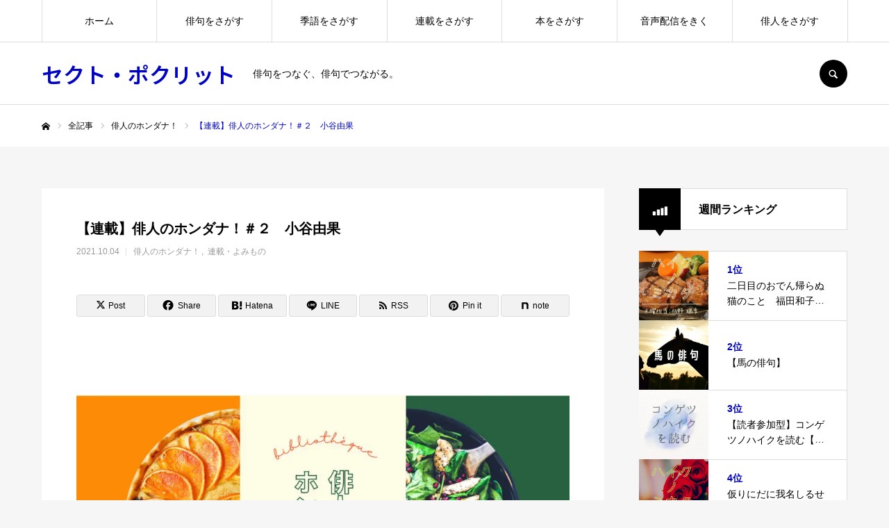

--- FILE ---
content_type: text/html; charset=UTF-8
request_url: https://sectpoclit.com/hondana-2/
body_size: 28642
content:
<!DOCTYPE html>
<html class="pc" dir="ltr" lang="ja">
<head prefix="og: https://ogp.me/ns# fb: https://ogp.me/ns/fb#">
<meta charset="UTF-8">
<!--[if IE]><meta http-equiv="X-UA-Compatible" content="IE=edge"><![endif]-->
<meta name="viewport" content="width=device-width">
<meta name="format-detection" content="telephone=no">
<title>【連載】俳人のホンダナ！＃２ 小谷由果 | セクト・ポクリット</title>
<meta name="description" content="俳人に「ホンダナ」をちょっとだけ、見せていただくコーナーです。俳人は隠れたブックコンシェルジュ。おもしろそうな本に出会える、はず。">
<link rel="pingback" href="https://sectpoclit.com/xmlrpc.php">
<link rel="shortcut icon" href="https://sectpoclit.com/wp-content/uploads/2024/10/IMG_1782.png">

		<!-- All in One SEO 4.9.3 - aioseo.com -->
	<meta name="robots" content="max-image-preview:large" />
	<meta name="author" content="horikiri"/>
	<meta name="google-site-verification" content="VCLl5DdxxmsrM3MuZOzfLC8iNWEYil7ByEoosZ4fDFI" />
	<link rel="canonical" href="https://sectpoclit.com/hondana-2/" />
	<meta name="generator" content="All in One SEO (AIOSEO) 4.9.3" />
		<script type="application/ld+json" class="aioseo-schema">
			{"@context":"https:\/\/schema.org","@graph":[{"@type":"Article","@id":"https:\/\/sectpoclit.com\/hondana-2\/#article","name":"\u3010\u9023\u8f09\u3011\u4ff3\u4eba\u306e\u30db\u30f3\u30c0\u30ca\uff01\uff03\uff12 \u5c0f\u8c37\u7531\u679c | \u30bb\u30af\u30c8\u30fb\u30dd\u30af\u30ea\u30c3\u30c8","headline":"\u3010\u9023\u8f09\u3011\u4ff3\u4eba\u306e\u30db\u30f3\u30c0\u30ca\uff01\uff03\uff12\u3000\u5c0f\u8c37\u7531\u679c","author":{"@id":"https:\/\/sectpoclit.com\/author\/horikiri\/#author"},"publisher":{"@id":"https:\/\/sectpoclit.com\/#organization"},"image":{"@type":"ImageObject","url":"https:\/\/sectpoclit.com\/wp-content\/uploads\/2021\/09\/hondana-1.jpg","width":1200,"height":630},"datePublished":"2021-10-04T01:01:00+09:00","dateModified":"2022-05-06T17:19:19+09:00","inLanguage":"ja","mainEntityOfPage":{"@id":"https:\/\/sectpoclit.com\/hondana-2\/#webpage"},"isPartOf":{"@id":"https:\/\/sectpoclit.com\/hondana-2\/#webpage"},"articleSection":"\u4ff3\u4eba\u306e\u30db\u30f3\u30c0\u30ca\uff01, \u9023\u8f09\u30fb\u3088\u307f\u3082\u306e, \u300c\u84bc\u6d77\u300d, \u5c0f\u8c37\u7531\u679c"},{"@type":"BreadcrumbList","@id":"https:\/\/sectpoclit.com\/hondana-2\/#breadcrumblist","itemListElement":[{"@type":"ListItem","@id":"https:\/\/sectpoclit.com#listItem","position":1,"name":"Home","item":"https:\/\/sectpoclit.com","nextItem":{"@type":"ListItem","@id":"https:\/\/sectpoclit.com\/category\/yomimono\/#listItem","name":"\u9023\u8f09\u30fb\u3088\u307f\u3082\u306e"}},{"@type":"ListItem","@id":"https:\/\/sectpoclit.com\/category\/yomimono\/#listItem","position":2,"name":"\u9023\u8f09\u30fb\u3088\u307f\u3082\u306e","item":"https:\/\/sectpoclit.com\/category\/yomimono\/","nextItem":{"@type":"ListItem","@id":"https:\/\/sectpoclit.com\/category\/yomimono\/%e4%bf%b3%e4%ba%ba%e3%81%ae%e3%83%9b%e3%83%b3%e3%83%80%e3%83%8a%ef%bc%81\/#listItem","name":"\u4ff3\u4eba\u306e\u30db\u30f3\u30c0\u30ca\uff01"},"previousItem":{"@type":"ListItem","@id":"https:\/\/sectpoclit.com#listItem","name":"Home"}},{"@type":"ListItem","@id":"https:\/\/sectpoclit.com\/category\/yomimono\/%e4%bf%b3%e4%ba%ba%e3%81%ae%e3%83%9b%e3%83%b3%e3%83%80%e3%83%8a%ef%bc%81\/#listItem","position":3,"name":"\u4ff3\u4eba\u306e\u30db\u30f3\u30c0\u30ca\uff01","item":"https:\/\/sectpoclit.com\/category\/yomimono\/%e4%bf%b3%e4%ba%ba%e3%81%ae%e3%83%9b%e3%83%b3%e3%83%80%e3%83%8a%ef%bc%81\/","nextItem":{"@type":"ListItem","@id":"https:\/\/sectpoclit.com\/hondana-2\/#listItem","name":"\u3010\u9023\u8f09\u3011\u4ff3\u4eba\u306e\u30db\u30f3\u30c0\u30ca\uff01\uff03\uff12\u3000\u5c0f\u8c37\u7531\u679c"},"previousItem":{"@type":"ListItem","@id":"https:\/\/sectpoclit.com\/category\/yomimono\/#listItem","name":"\u9023\u8f09\u30fb\u3088\u307f\u3082\u306e"}},{"@type":"ListItem","@id":"https:\/\/sectpoclit.com\/hondana-2\/#listItem","position":4,"name":"\u3010\u9023\u8f09\u3011\u4ff3\u4eba\u306e\u30db\u30f3\u30c0\u30ca\uff01\uff03\uff12\u3000\u5c0f\u8c37\u7531\u679c","previousItem":{"@type":"ListItem","@id":"https:\/\/sectpoclit.com\/category\/yomimono\/%e4%bf%b3%e4%ba%ba%e3%81%ae%e3%83%9b%e3%83%b3%e3%83%80%e3%83%8a%ef%bc%81\/#listItem","name":"\u4ff3\u4eba\u306e\u30db\u30f3\u30c0\u30ca\uff01"}}]},{"@type":"Organization","@id":"https:\/\/sectpoclit.com\/#organization","name":"\u30bb\u30af\u30c8\u30fb\u30dd\u30af\u30ea\u30c3\u30c8","description":"\u4ff3\u53e5\u3092\u3064\u306a\u3050\u3001\u4ff3\u53e5\u3067\u3064\u306a\u304c\u308b\u3002 \u4ff3\u53e5\u3092\u3061\u3087\u3063\u3068\u3060\u3051\u5e83\u304f\u6df1\u304f","url":"https:\/\/sectpoclit.com\/","logo":{"@type":"ImageObject","url":"https:\/\/sectpoclit.com\/wp-content\/uploads\/2021\/09\/4145696_l-scaled.jpg","@id":"https:\/\/sectpoclit.com\/hondana-2\/#organizationLogo","width":2560,"height":1444,"caption":"OLYMPUS DIGITAL CAMERA"},"image":{"@id":"https:\/\/sectpoclit.com\/hondana-2\/#organizationLogo"},"sameAs":["https:\/\/www.facebook.com\/sectpo\/","https:\/\/x.com\/KHorikiri"]},{"@type":"Person","@id":"https:\/\/sectpoclit.com\/author\/horikiri\/#author","url":"https:\/\/sectpoclit.com\/author\/horikiri\/","name":"horikiri"},{"@type":"WebPage","@id":"https:\/\/sectpoclit.com\/hondana-2\/#webpage","url":"https:\/\/sectpoclit.com\/hondana-2\/","name":"\u3010\u9023\u8f09\u3011\u4ff3\u4eba\u306e\u30db\u30f3\u30c0\u30ca\uff01\uff03\uff12 \u5c0f\u8c37\u7531\u679c | \u30bb\u30af\u30c8\u30fb\u30dd\u30af\u30ea\u30c3\u30c8","inLanguage":"ja","isPartOf":{"@id":"https:\/\/sectpoclit.com\/#website"},"breadcrumb":{"@id":"https:\/\/sectpoclit.com\/hondana-2\/#breadcrumblist"},"author":{"@id":"https:\/\/sectpoclit.com\/author\/horikiri\/#author"},"creator":{"@id":"https:\/\/sectpoclit.com\/author\/horikiri\/#author"},"image":{"@type":"ImageObject","url":"https:\/\/sectpoclit.com\/wp-content\/uploads\/2021\/09\/hondana-1.jpg","@id":"https:\/\/sectpoclit.com\/hondana-2\/#mainImage","width":1200,"height":630},"primaryImageOfPage":{"@id":"https:\/\/sectpoclit.com\/hondana-2\/#mainImage"},"datePublished":"2021-10-04T01:01:00+09:00","dateModified":"2022-05-06T17:19:19+09:00"},{"@type":"WebSite","@id":"https:\/\/sectpoclit.com\/#website","url":"https:\/\/sectpoclit.com\/","name":"\u30bb\u30af\u30c8\u30fb\u30dd\u30af\u30ea\u30c3\u30c8","description":"\u4ff3\u53e5\u3092\u3064\u306a\u3050\u3001\u4ff3\u53e5\u3067\u3064\u306a\u304c\u308b\u3002","inLanguage":"ja","publisher":{"@id":"https:\/\/sectpoclit.com\/#organization"}}]}
		</script>
		<!-- All in One SEO -->

<meta property="og:type" content="article">
<meta property="og:url" content="https://sectpoclit.com/hondana-2/">
<meta property="og:title" content="【連載】俳人のホンダナ！＃２ 小谷由果 | セクト・ポクリット">
<meta property="og:description" content="俳人に「ホンダナ」をちょっとだけ、見せていただくコーナーです。俳人は隠れたブックコンシェルジュ。おもしろそうな本に出会える、はず。">
<meta property="og:site_name" content="セクト・ポクリット">
<meta property="og:image" content="https://sectpoclit.com/wp-content/uploads/2021/09/hondana-1.jpg">
<meta property="og:image:secure_url" content="https://sectpoclit.com/wp-content/uploads/2021/09/hondana-1.jpg"> 
<meta property="og:image:width" content="1200"> 
<meta property="og:image:height" content="630">
<meta name="twitter:card" content="summary">
<meta name="twitter:site" content="@KHorikiri">
<meta name="twitter:creator" content="@KHorikiri">
<meta name="twitter:title" content="【連載】俳人のホンダナ！＃２ 小谷由果 | セクト・ポクリット">
<meta property="twitter:description" content="俳人に「ホンダナ」をちょっとだけ、見せていただくコーナーです。俳人は隠れたブックコンシェルジュ。おもしろそうな本に出会える、はず。">
<meta name="twitter:image:src" content="https://sectpoclit.com/wp-content/uploads/2021/09/hondana-1.jpg">
<link rel='dns-prefetch' href='//www.googletagmanager.com' />
<link rel="alternate" type="application/rss+xml" title="セクト・ポクリット &raquo; フィード" href="https://sectpoclit.com/feed/" />
<link rel="alternate" type="application/rss+xml" title="セクト・ポクリット &raquo; コメントフィード" href="https://sectpoclit.com/comments/feed/" />
<script type="text/javascript" id="wpp-js" src="https://sectpoclit.com/wp-content/plugins/wordpress-popular-posts/assets/js/wpp.min.js?ver=7.3.6" data-sampling="0" data-sampling-rate="100" data-api-url="https://sectpoclit.com/wp-json/wordpress-popular-posts" data-post-id="8970" data-token="acd3eaea34" data-lang="0" data-debug="0"></script>
<link rel="alternate" title="oEmbed (JSON)" type="application/json+oembed" href="https://sectpoclit.com/wp-json/oembed/1.0/embed?url=https%3A%2F%2Fsectpoclit.com%2Fhondana-2%2F" />
<link rel="alternate" title="oEmbed (XML)" type="text/xml+oembed" href="https://sectpoclit.com/wp-json/oembed/1.0/embed?url=https%3A%2F%2Fsectpoclit.com%2Fhondana-2%2F&#038;format=xml" />
		<!-- This site uses the Google Analytics by MonsterInsights plugin v9.11.1 - Using Analytics tracking - https://www.monsterinsights.com/ -->
							<script src="//www.googletagmanager.com/gtag/js?id=G-9MLHE73SM6"  data-cfasync="false" data-wpfc-render="false" type="text/javascript" async></script>
			<script data-cfasync="false" data-wpfc-render="false" type="text/javascript">
				var mi_version = '9.11.1';
				var mi_track_user = true;
				var mi_no_track_reason = '';
								var MonsterInsightsDefaultLocations = {"page_location":"https:\/\/sectpoclit.com\/hondana-2\/"};
								if ( typeof MonsterInsightsPrivacyGuardFilter === 'function' ) {
					var MonsterInsightsLocations = (typeof MonsterInsightsExcludeQuery === 'object') ? MonsterInsightsPrivacyGuardFilter( MonsterInsightsExcludeQuery ) : MonsterInsightsPrivacyGuardFilter( MonsterInsightsDefaultLocations );
				} else {
					var MonsterInsightsLocations = (typeof MonsterInsightsExcludeQuery === 'object') ? MonsterInsightsExcludeQuery : MonsterInsightsDefaultLocations;
				}

								var disableStrs = [
										'ga-disable-G-9MLHE73SM6',
									];

				/* Function to detect opted out users */
				function __gtagTrackerIsOptedOut() {
					for (var index = 0; index < disableStrs.length; index++) {
						if (document.cookie.indexOf(disableStrs[index] + '=true') > -1) {
							return true;
						}
					}

					return false;
				}

				/* Disable tracking if the opt-out cookie exists. */
				if (__gtagTrackerIsOptedOut()) {
					for (var index = 0; index < disableStrs.length; index++) {
						window[disableStrs[index]] = true;
					}
				}

				/* Opt-out function */
				function __gtagTrackerOptout() {
					for (var index = 0; index < disableStrs.length; index++) {
						document.cookie = disableStrs[index] + '=true; expires=Thu, 31 Dec 2099 23:59:59 UTC; path=/';
						window[disableStrs[index]] = true;
					}
				}

				if ('undefined' === typeof gaOptout) {
					function gaOptout() {
						__gtagTrackerOptout();
					}
				}
								window.dataLayer = window.dataLayer || [];

				window.MonsterInsightsDualTracker = {
					helpers: {},
					trackers: {},
				};
				if (mi_track_user) {
					function __gtagDataLayer() {
						dataLayer.push(arguments);
					}

					function __gtagTracker(type, name, parameters) {
						if (!parameters) {
							parameters = {};
						}

						if (parameters.send_to) {
							__gtagDataLayer.apply(null, arguments);
							return;
						}

						if (type === 'event') {
														parameters.send_to = monsterinsights_frontend.v4_id;
							var hookName = name;
							if (typeof parameters['event_category'] !== 'undefined') {
								hookName = parameters['event_category'] + ':' + name;
							}

							if (typeof MonsterInsightsDualTracker.trackers[hookName] !== 'undefined') {
								MonsterInsightsDualTracker.trackers[hookName](parameters);
							} else {
								__gtagDataLayer('event', name, parameters);
							}
							
						} else {
							__gtagDataLayer.apply(null, arguments);
						}
					}

					__gtagTracker('js', new Date());
					__gtagTracker('set', {
						'developer_id.dZGIzZG': true,
											});
					if ( MonsterInsightsLocations.page_location ) {
						__gtagTracker('set', MonsterInsightsLocations);
					}
										__gtagTracker('config', 'G-9MLHE73SM6', {"forceSSL":"true","link_attribution":"true"} );
										window.gtag = __gtagTracker;										(function () {
						/* https://developers.google.com/analytics/devguides/collection/analyticsjs/ */
						/* ga and __gaTracker compatibility shim. */
						var noopfn = function () {
							return null;
						};
						var newtracker = function () {
							return new Tracker();
						};
						var Tracker = function () {
							return null;
						};
						var p = Tracker.prototype;
						p.get = noopfn;
						p.set = noopfn;
						p.send = function () {
							var args = Array.prototype.slice.call(arguments);
							args.unshift('send');
							__gaTracker.apply(null, args);
						};
						var __gaTracker = function () {
							var len = arguments.length;
							if (len === 0) {
								return;
							}
							var f = arguments[len - 1];
							if (typeof f !== 'object' || f === null || typeof f.hitCallback !== 'function') {
								if ('send' === arguments[0]) {
									var hitConverted, hitObject = false, action;
									if ('event' === arguments[1]) {
										if ('undefined' !== typeof arguments[3]) {
											hitObject = {
												'eventAction': arguments[3],
												'eventCategory': arguments[2],
												'eventLabel': arguments[4],
												'value': arguments[5] ? arguments[5] : 1,
											}
										}
									}
									if ('pageview' === arguments[1]) {
										if ('undefined' !== typeof arguments[2]) {
											hitObject = {
												'eventAction': 'page_view',
												'page_path': arguments[2],
											}
										}
									}
									if (typeof arguments[2] === 'object') {
										hitObject = arguments[2];
									}
									if (typeof arguments[5] === 'object') {
										Object.assign(hitObject, arguments[5]);
									}
									if ('undefined' !== typeof arguments[1].hitType) {
										hitObject = arguments[1];
										if ('pageview' === hitObject.hitType) {
											hitObject.eventAction = 'page_view';
										}
									}
									if (hitObject) {
										action = 'timing' === arguments[1].hitType ? 'timing_complete' : hitObject.eventAction;
										hitConverted = mapArgs(hitObject);
										__gtagTracker('event', action, hitConverted);
									}
								}
								return;
							}

							function mapArgs(args) {
								var arg, hit = {};
								var gaMap = {
									'eventCategory': 'event_category',
									'eventAction': 'event_action',
									'eventLabel': 'event_label',
									'eventValue': 'event_value',
									'nonInteraction': 'non_interaction',
									'timingCategory': 'event_category',
									'timingVar': 'name',
									'timingValue': 'value',
									'timingLabel': 'event_label',
									'page': 'page_path',
									'location': 'page_location',
									'title': 'page_title',
									'referrer' : 'page_referrer',
								};
								for (arg in args) {
																		if (!(!args.hasOwnProperty(arg) || !gaMap.hasOwnProperty(arg))) {
										hit[gaMap[arg]] = args[arg];
									} else {
										hit[arg] = args[arg];
									}
								}
								return hit;
							}

							try {
								f.hitCallback();
							} catch (ex) {
							}
						};
						__gaTracker.create = newtracker;
						__gaTracker.getByName = newtracker;
						__gaTracker.getAll = function () {
							return [];
						};
						__gaTracker.remove = noopfn;
						__gaTracker.loaded = true;
						window['__gaTracker'] = __gaTracker;
					})();
									} else {
										console.log("");
					(function () {
						function __gtagTracker() {
							return null;
						}

						window['__gtagTracker'] = __gtagTracker;
						window['gtag'] = __gtagTracker;
					})();
									}
			</script>
							<!-- / Google Analytics by MonsterInsights -->
		<link rel="manifest" href="https://sectpoclit.com/tcdpwa-manifest.json">
<script>
  if ('serviceWorker' in navigator) {
    window.addEventListener('load', () => {
      // ここでルート直下を指すURLを指定
      navigator.serviceWorker.register('https://sectpoclit.com/tcd-pwa-sw.js')
        .then(reg => {
          console.log('Service Worker registered. Scope is:', reg.scope);
        })
        .catch(err => {
          console.error('Service Worker registration failed:', err);
        });
    });
  }
</script>
<link rel="preconnect" href="https://fonts.googleapis.com">
<link rel="preconnect" href="https://fonts.gstatic.com" crossorigin>
<link href="https://fonts.googleapis.com/css2?family=Noto+Sans+JP:wght@400;600" rel="stylesheet">
<style id='wp-img-auto-sizes-contain-inline-css' type='text/css'>
img:is([sizes=auto i],[sizes^="auto," i]){contain-intrinsic-size:3000px 1500px}
/*# sourceURL=wp-img-auto-sizes-contain-inline-css */
</style>
<link rel='stylesheet' id='style-css' href='https://sectpoclit.com/wp-content/themes/every_tcd075/style.css?ver=2.17.1' type='text/css' media='all' />
<style id='wp-block-library-inline-css' type='text/css'>
:root{--wp-block-synced-color:#7a00df;--wp-block-synced-color--rgb:122,0,223;--wp-bound-block-color:var(--wp-block-synced-color);--wp-editor-canvas-background:#ddd;--wp-admin-theme-color:#007cba;--wp-admin-theme-color--rgb:0,124,186;--wp-admin-theme-color-darker-10:#006ba1;--wp-admin-theme-color-darker-10--rgb:0,107,160.5;--wp-admin-theme-color-darker-20:#005a87;--wp-admin-theme-color-darker-20--rgb:0,90,135;--wp-admin-border-width-focus:2px}@media (min-resolution:192dpi){:root{--wp-admin-border-width-focus:1.5px}}.wp-element-button{cursor:pointer}:root .has-very-light-gray-background-color{background-color:#eee}:root .has-very-dark-gray-background-color{background-color:#313131}:root .has-very-light-gray-color{color:#eee}:root .has-very-dark-gray-color{color:#313131}:root .has-vivid-green-cyan-to-vivid-cyan-blue-gradient-background{background:linear-gradient(135deg,#00d084,#0693e3)}:root .has-purple-crush-gradient-background{background:linear-gradient(135deg,#34e2e4,#4721fb 50%,#ab1dfe)}:root .has-hazy-dawn-gradient-background{background:linear-gradient(135deg,#faaca8,#dad0ec)}:root .has-subdued-olive-gradient-background{background:linear-gradient(135deg,#fafae1,#67a671)}:root .has-atomic-cream-gradient-background{background:linear-gradient(135deg,#fdd79a,#004a59)}:root .has-nightshade-gradient-background{background:linear-gradient(135deg,#330968,#31cdcf)}:root .has-midnight-gradient-background{background:linear-gradient(135deg,#020381,#2874fc)}:root{--wp--preset--font-size--normal:16px;--wp--preset--font-size--huge:42px}.has-regular-font-size{font-size:1em}.has-larger-font-size{font-size:2.625em}.has-normal-font-size{font-size:var(--wp--preset--font-size--normal)}.has-huge-font-size{font-size:var(--wp--preset--font-size--huge)}.has-text-align-center{text-align:center}.has-text-align-left{text-align:left}.has-text-align-right{text-align:right}.has-fit-text{white-space:nowrap!important}#end-resizable-editor-section{display:none}.aligncenter{clear:both}.items-justified-left{justify-content:flex-start}.items-justified-center{justify-content:center}.items-justified-right{justify-content:flex-end}.items-justified-space-between{justify-content:space-between}.screen-reader-text{border:0;clip-path:inset(50%);height:1px;margin:-1px;overflow:hidden;padding:0;position:absolute;width:1px;word-wrap:normal!important}.screen-reader-text:focus{background-color:#ddd;clip-path:none;color:#444;display:block;font-size:1em;height:auto;left:5px;line-height:normal;padding:15px 23px 14px;text-decoration:none;top:5px;width:auto;z-index:100000}html :where(.has-border-color){border-style:solid}html :where([style*=border-top-color]){border-top-style:solid}html :where([style*=border-right-color]){border-right-style:solid}html :where([style*=border-bottom-color]){border-bottom-style:solid}html :where([style*=border-left-color]){border-left-style:solid}html :where([style*=border-width]){border-style:solid}html :where([style*=border-top-width]){border-top-style:solid}html :where([style*=border-right-width]){border-right-style:solid}html :where([style*=border-bottom-width]){border-bottom-style:solid}html :where([style*=border-left-width]){border-left-style:solid}html :where(img[class*=wp-image-]){height:auto;max-width:100%}:where(figure){margin:0 0 1em}html :where(.is-position-sticky){--wp-admin--admin-bar--position-offset:var(--wp-admin--admin-bar--height,0px)}@media screen and (max-width:600px){html :where(.is-position-sticky){--wp-admin--admin-bar--position-offset:0px}}

/*# sourceURL=wp-block-library-inline-css */
</style><style id='wp-block-heading-inline-css' type='text/css'>
h1:where(.wp-block-heading).has-background,h2:where(.wp-block-heading).has-background,h3:where(.wp-block-heading).has-background,h4:where(.wp-block-heading).has-background,h5:where(.wp-block-heading).has-background,h6:where(.wp-block-heading).has-background{padding:1.25em 2.375em}h1.has-text-align-left[style*=writing-mode]:where([style*=vertical-lr]),h1.has-text-align-right[style*=writing-mode]:where([style*=vertical-rl]),h2.has-text-align-left[style*=writing-mode]:where([style*=vertical-lr]),h2.has-text-align-right[style*=writing-mode]:where([style*=vertical-rl]),h3.has-text-align-left[style*=writing-mode]:where([style*=vertical-lr]),h3.has-text-align-right[style*=writing-mode]:where([style*=vertical-rl]),h4.has-text-align-left[style*=writing-mode]:where([style*=vertical-lr]),h4.has-text-align-right[style*=writing-mode]:where([style*=vertical-rl]),h5.has-text-align-left[style*=writing-mode]:where([style*=vertical-lr]),h5.has-text-align-right[style*=writing-mode]:where([style*=vertical-rl]),h6.has-text-align-left[style*=writing-mode]:where([style*=vertical-lr]),h6.has-text-align-right[style*=writing-mode]:where([style*=vertical-rl]){rotate:180deg}
/*# sourceURL=https://sectpoclit.com/wp-includes/blocks/heading/style.min.css */
</style>
<style id='wp-block-image-inline-css' type='text/css'>
.wp-block-image>a,.wp-block-image>figure>a{display:inline-block}.wp-block-image img{box-sizing:border-box;height:auto;max-width:100%;vertical-align:bottom}@media not (prefers-reduced-motion){.wp-block-image img.hide{visibility:hidden}.wp-block-image img.show{animation:show-content-image .4s}}.wp-block-image[style*=border-radius] img,.wp-block-image[style*=border-radius]>a{border-radius:inherit}.wp-block-image.has-custom-border img{box-sizing:border-box}.wp-block-image.aligncenter{text-align:center}.wp-block-image.alignfull>a,.wp-block-image.alignwide>a{width:100%}.wp-block-image.alignfull img,.wp-block-image.alignwide img{height:auto;width:100%}.wp-block-image .aligncenter,.wp-block-image .alignleft,.wp-block-image .alignright,.wp-block-image.aligncenter,.wp-block-image.alignleft,.wp-block-image.alignright{display:table}.wp-block-image .aligncenter>figcaption,.wp-block-image .alignleft>figcaption,.wp-block-image .alignright>figcaption,.wp-block-image.aligncenter>figcaption,.wp-block-image.alignleft>figcaption,.wp-block-image.alignright>figcaption{caption-side:bottom;display:table-caption}.wp-block-image .alignleft{float:left;margin:.5em 1em .5em 0}.wp-block-image .alignright{float:right;margin:.5em 0 .5em 1em}.wp-block-image .aligncenter{margin-left:auto;margin-right:auto}.wp-block-image :where(figcaption){margin-bottom:1em;margin-top:.5em}.wp-block-image.is-style-circle-mask img{border-radius:9999px}@supports ((-webkit-mask-image:none) or (mask-image:none)) or (-webkit-mask-image:none){.wp-block-image.is-style-circle-mask img{border-radius:0;-webkit-mask-image:url('data:image/svg+xml;utf8,<svg viewBox="0 0 100 100" xmlns="http://www.w3.org/2000/svg"><circle cx="50" cy="50" r="50"/></svg>');mask-image:url('data:image/svg+xml;utf8,<svg viewBox="0 0 100 100" xmlns="http://www.w3.org/2000/svg"><circle cx="50" cy="50" r="50"/></svg>');mask-mode:alpha;-webkit-mask-position:center;mask-position:center;-webkit-mask-repeat:no-repeat;mask-repeat:no-repeat;-webkit-mask-size:contain;mask-size:contain}}:root :where(.wp-block-image.is-style-rounded img,.wp-block-image .is-style-rounded img){border-radius:9999px}.wp-block-image figure{margin:0}.wp-lightbox-container{display:flex;flex-direction:column;position:relative}.wp-lightbox-container img{cursor:zoom-in}.wp-lightbox-container img:hover+button{opacity:1}.wp-lightbox-container button{align-items:center;backdrop-filter:blur(16px) saturate(180%);background-color:#5a5a5a40;border:none;border-radius:4px;cursor:zoom-in;display:flex;height:20px;justify-content:center;opacity:0;padding:0;position:absolute;right:16px;text-align:center;top:16px;width:20px;z-index:100}@media not (prefers-reduced-motion){.wp-lightbox-container button{transition:opacity .2s ease}}.wp-lightbox-container button:focus-visible{outline:3px auto #5a5a5a40;outline:3px auto -webkit-focus-ring-color;outline-offset:3px}.wp-lightbox-container button:hover{cursor:pointer;opacity:1}.wp-lightbox-container button:focus{opacity:1}.wp-lightbox-container button:focus,.wp-lightbox-container button:hover,.wp-lightbox-container button:not(:hover):not(:active):not(.has-background){background-color:#5a5a5a40;border:none}.wp-lightbox-overlay{box-sizing:border-box;cursor:zoom-out;height:100vh;left:0;overflow:hidden;position:fixed;top:0;visibility:hidden;width:100%;z-index:100000}.wp-lightbox-overlay .close-button{align-items:center;cursor:pointer;display:flex;justify-content:center;min-height:40px;min-width:40px;padding:0;position:absolute;right:calc(env(safe-area-inset-right) + 16px);top:calc(env(safe-area-inset-top) + 16px);z-index:5000000}.wp-lightbox-overlay .close-button:focus,.wp-lightbox-overlay .close-button:hover,.wp-lightbox-overlay .close-button:not(:hover):not(:active):not(.has-background){background:none;border:none}.wp-lightbox-overlay .lightbox-image-container{height:var(--wp--lightbox-container-height);left:50%;overflow:hidden;position:absolute;top:50%;transform:translate(-50%,-50%);transform-origin:top left;width:var(--wp--lightbox-container-width);z-index:9999999999}.wp-lightbox-overlay .wp-block-image{align-items:center;box-sizing:border-box;display:flex;height:100%;justify-content:center;margin:0;position:relative;transform-origin:0 0;width:100%;z-index:3000000}.wp-lightbox-overlay .wp-block-image img{height:var(--wp--lightbox-image-height);min-height:var(--wp--lightbox-image-height);min-width:var(--wp--lightbox-image-width);width:var(--wp--lightbox-image-width)}.wp-lightbox-overlay .wp-block-image figcaption{display:none}.wp-lightbox-overlay button{background:none;border:none}.wp-lightbox-overlay .scrim{background-color:#fff;height:100%;opacity:.9;position:absolute;width:100%;z-index:2000000}.wp-lightbox-overlay.active{visibility:visible}@media not (prefers-reduced-motion){.wp-lightbox-overlay.active{animation:turn-on-visibility .25s both}.wp-lightbox-overlay.active img{animation:turn-on-visibility .35s both}.wp-lightbox-overlay.show-closing-animation:not(.active){animation:turn-off-visibility .35s both}.wp-lightbox-overlay.show-closing-animation:not(.active) img{animation:turn-off-visibility .25s both}.wp-lightbox-overlay.zoom.active{animation:none;opacity:1;visibility:visible}.wp-lightbox-overlay.zoom.active .lightbox-image-container{animation:lightbox-zoom-in .4s}.wp-lightbox-overlay.zoom.active .lightbox-image-container img{animation:none}.wp-lightbox-overlay.zoom.active .scrim{animation:turn-on-visibility .4s forwards}.wp-lightbox-overlay.zoom.show-closing-animation:not(.active){animation:none}.wp-lightbox-overlay.zoom.show-closing-animation:not(.active) .lightbox-image-container{animation:lightbox-zoom-out .4s}.wp-lightbox-overlay.zoom.show-closing-animation:not(.active) .lightbox-image-container img{animation:none}.wp-lightbox-overlay.zoom.show-closing-animation:not(.active) .scrim{animation:turn-off-visibility .4s forwards}}@keyframes show-content-image{0%{visibility:hidden}99%{visibility:hidden}to{visibility:visible}}@keyframes turn-on-visibility{0%{opacity:0}to{opacity:1}}@keyframes turn-off-visibility{0%{opacity:1;visibility:visible}99%{opacity:0;visibility:visible}to{opacity:0;visibility:hidden}}@keyframes lightbox-zoom-in{0%{transform:translate(calc((-100vw + var(--wp--lightbox-scrollbar-width))/2 + var(--wp--lightbox-initial-left-position)),calc(-50vh + var(--wp--lightbox-initial-top-position))) scale(var(--wp--lightbox-scale))}to{transform:translate(-50%,-50%) scale(1)}}@keyframes lightbox-zoom-out{0%{transform:translate(-50%,-50%) scale(1);visibility:visible}99%{visibility:visible}to{transform:translate(calc((-100vw + var(--wp--lightbox-scrollbar-width))/2 + var(--wp--lightbox-initial-left-position)),calc(-50vh + var(--wp--lightbox-initial-top-position))) scale(var(--wp--lightbox-scale));visibility:hidden}}
/*# sourceURL=https://sectpoclit.com/wp-includes/blocks/image/style.min.css */
</style>
<style id='wp-block-paragraph-inline-css' type='text/css'>
.is-small-text{font-size:.875em}.is-regular-text{font-size:1em}.is-large-text{font-size:2.25em}.is-larger-text{font-size:3em}.has-drop-cap:not(:focus):first-letter{float:left;font-size:8.4em;font-style:normal;font-weight:100;line-height:.68;margin:.05em .1em 0 0;text-transform:uppercase}body.rtl .has-drop-cap:not(:focus):first-letter{float:none;margin-left:.1em}p.has-drop-cap.has-background{overflow:hidden}:root :where(p.has-background){padding:1.25em 2.375em}:where(p.has-text-color:not(.has-link-color)) a{color:inherit}p.has-text-align-left[style*="writing-mode:vertical-lr"],p.has-text-align-right[style*="writing-mode:vertical-rl"]{rotate:180deg}
/*# sourceURL=https://sectpoclit.com/wp-includes/blocks/paragraph/style.min.css */
</style>
<style id='wp-block-separator-inline-css' type='text/css'>
@charset "UTF-8";.wp-block-separator{border:none;border-top:2px solid}:root :where(.wp-block-separator.is-style-dots){height:auto;line-height:1;text-align:center}:root :where(.wp-block-separator.is-style-dots):before{color:currentColor;content:"···";font-family:serif;font-size:1.5em;letter-spacing:2em;padding-left:2em}.wp-block-separator.is-style-dots{background:none!important;border:none!important}
/*# sourceURL=https://sectpoclit.com/wp-includes/blocks/separator/style.min.css */
</style>
<style id='global-styles-inline-css' type='text/css'>
:root{--wp--preset--aspect-ratio--square: 1;--wp--preset--aspect-ratio--4-3: 4/3;--wp--preset--aspect-ratio--3-4: 3/4;--wp--preset--aspect-ratio--3-2: 3/2;--wp--preset--aspect-ratio--2-3: 2/3;--wp--preset--aspect-ratio--16-9: 16/9;--wp--preset--aspect-ratio--9-16: 9/16;--wp--preset--color--black: #000000;--wp--preset--color--cyan-bluish-gray: #abb8c3;--wp--preset--color--white: #ffffff;--wp--preset--color--pale-pink: #f78da7;--wp--preset--color--vivid-red: #cf2e2e;--wp--preset--color--luminous-vivid-orange: #ff6900;--wp--preset--color--luminous-vivid-amber: #fcb900;--wp--preset--color--light-green-cyan: #7bdcb5;--wp--preset--color--vivid-green-cyan: #00d084;--wp--preset--color--pale-cyan-blue: #8ed1fc;--wp--preset--color--vivid-cyan-blue: #0693e3;--wp--preset--color--vivid-purple: #9b51e0;--wp--preset--gradient--vivid-cyan-blue-to-vivid-purple: linear-gradient(135deg,rgb(6,147,227) 0%,rgb(155,81,224) 100%);--wp--preset--gradient--light-green-cyan-to-vivid-green-cyan: linear-gradient(135deg,rgb(122,220,180) 0%,rgb(0,208,130) 100%);--wp--preset--gradient--luminous-vivid-amber-to-luminous-vivid-orange: linear-gradient(135deg,rgb(252,185,0) 0%,rgb(255,105,0) 100%);--wp--preset--gradient--luminous-vivid-orange-to-vivid-red: linear-gradient(135deg,rgb(255,105,0) 0%,rgb(207,46,46) 100%);--wp--preset--gradient--very-light-gray-to-cyan-bluish-gray: linear-gradient(135deg,rgb(238,238,238) 0%,rgb(169,184,195) 100%);--wp--preset--gradient--cool-to-warm-spectrum: linear-gradient(135deg,rgb(74,234,220) 0%,rgb(151,120,209) 20%,rgb(207,42,186) 40%,rgb(238,44,130) 60%,rgb(251,105,98) 80%,rgb(254,248,76) 100%);--wp--preset--gradient--blush-light-purple: linear-gradient(135deg,rgb(255,206,236) 0%,rgb(152,150,240) 100%);--wp--preset--gradient--blush-bordeaux: linear-gradient(135deg,rgb(254,205,165) 0%,rgb(254,45,45) 50%,rgb(107,0,62) 100%);--wp--preset--gradient--luminous-dusk: linear-gradient(135deg,rgb(255,203,112) 0%,rgb(199,81,192) 50%,rgb(65,88,208) 100%);--wp--preset--gradient--pale-ocean: linear-gradient(135deg,rgb(255,245,203) 0%,rgb(182,227,212) 50%,rgb(51,167,181) 100%);--wp--preset--gradient--electric-grass: linear-gradient(135deg,rgb(202,248,128) 0%,rgb(113,206,126) 100%);--wp--preset--gradient--midnight: linear-gradient(135deg,rgb(2,3,129) 0%,rgb(40,116,252) 100%);--wp--preset--font-size--small: 13px;--wp--preset--font-size--medium: 20px;--wp--preset--font-size--large: 36px;--wp--preset--font-size--x-large: 42px;--wp--preset--spacing--20: 0.44rem;--wp--preset--spacing--30: 0.67rem;--wp--preset--spacing--40: 1rem;--wp--preset--spacing--50: 1.5rem;--wp--preset--spacing--60: 2.25rem;--wp--preset--spacing--70: 3.38rem;--wp--preset--spacing--80: 5.06rem;--wp--preset--shadow--natural: 6px 6px 9px rgba(0, 0, 0, 0.2);--wp--preset--shadow--deep: 12px 12px 50px rgba(0, 0, 0, 0.4);--wp--preset--shadow--sharp: 6px 6px 0px rgba(0, 0, 0, 0.2);--wp--preset--shadow--outlined: 6px 6px 0px -3px rgb(255, 255, 255), 6px 6px rgb(0, 0, 0);--wp--preset--shadow--crisp: 6px 6px 0px rgb(0, 0, 0);}:where(.is-layout-flex){gap: 0.5em;}:where(.is-layout-grid){gap: 0.5em;}body .is-layout-flex{display: flex;}.is-layout-flex{flex-wrap: wrap;align-items: center;}.is-layout-flex > :is(*, div){margin: 0;}body .is-layout-grid{display: grid;}.is-layout-grid > :is(*, div){margin: 0;}:where(.wp-block-columns.is-layout-flex){gap: 2em;}:where(.wp-block-columns.is-layout-grid){gap: 2em;}:where(.wp-block-post-template.is-layout-flex){gap: 1.25em;}:where(.wp-block-post-template.is-layout-grid){gap: 1.25em;}.has-black-color{color: var(--wp--preset--color--black) !important;}.has-cyan-bluish-gray-color{color: var(--wp--preset--color--cyan-bluish-gray) !important;}.has-white-color{color: var(--wp--preset--color--white) !important;}.has-pale-pink-color{color: var(--wp--preset--color--pale-pink) !important;}.has-vivid-red-color{color: var(--wp--preset--color--vivid-red) !important;}.has-luminous-vivid-orange-color{color: var(--wp--preset--color--luminous-vivid-orange) !important;}.has-luminous-vivid-amber-color{color: var(--wp--preset--color--luminous-vivid-amber) !important;}.has-light-green-cyan-color{color: var(--wp--preset--color--light-green-cyan) !important;}.has-vivid-green-cyan-color{color: var(--wp--preset--color--vivid-green-cyan) !important;}.has-pale-cyan-blue-color{color: var(--wp--preset--color--pale-cyan-blue) !important;}.has-vivid-cyan-blue-color{color: var(--wp--preset--color--vivid-cyan-blue) !important;}.has-vivid-purple-color{color: var(--wp--preset--color--vivid-purple) !important;}.has-black-background-color{background-color: var(--wp--preset--color--black) !important;}.has-cyan-bluish-gray-background-color{background-color: var(--wp--preset--color--cyan-bluish-gray) !important;}.has-white-background-color{background-color: var(--wp--preset--color--white) !important;}.has-pale-pink-background-color{background-color: var(--wp--preset--color--pale-pink) !important;}.has-vivid-red-background-color{background-color: var(--wp--preset--color--vivid-red) !important;}.has-luminous-vivid-orange-background-color{background-color: var(--wp--preset--color--luminous-vivid-orange) !important;}.has-luminous-vivid-amber-background-color{background-color: var(--wp--preset--color--luminous-vivid-amber) !important;}.has-light-green-cyan-background-color{background-color: var(--wp--preset--color--light-green-cyan) !important;}.has-vivid-green-cyan-background-color{background-color: var(--wp--preset--color--vivid-green-cyan) !important;}.has-pale-cyan-blue-background-color{background-color: var(--wp--preset--color--pale-cyan-blue) !important;}.has-vivid-cyan-blue-background-color{background-color: var(--wp--preset--color--vivid-cyan-blue) !important;}.has-vivid-purple-background-color{background-color: var(--wp--preset--color--vivid-purple) !important;}.has-black-border-color{border-color: var(--wp--preset--color--black) !important;}.has-cyan-bluish-gray-border-color{border-color: var(--wp--preset--color--cyan-bluish-gray) !important;}.has-white-border-color{border-color: var(--wp--preset--color--white) !important;}.has-pale-pink-border-color{border-color: var(--wp--preset--color--pale-pink) !important;}.has-vivid-red-border-color{border-color: var(--wp--preset--color--vivid-red) !important;}.has-luminous-vivid-orange-border-color{border-color: var(--wp--preset--color--luminous-vivid-orange) !important;}.has-luminous-vivid-amber-border-color{border-color: var(--wp--preset--color--luminous-vivid-amber) !important;}.has-light-green-cyan-border-color{border-color: var(--wp--preset--color--light-green-cyan) !important;}.has-vivid-green-cyan-border-color{border-color: var(--wp--preset--color--vivid-green-cyan) !important;}.has-pale-cyan-blue-border-color{border-color: var(--wp--preset--color--pale-cyan-blue) !important;}.has-vivid-cyan-blue-border-color{border-color: var(--wp--preset--color--vivid-cyan-blue) !important;}.has-vivid-purple-border-color{border-color: var(--wp--preset--color--vivid-purple) !important;}.has-vivid-cyan-blue-to-vivid-purple-gradient-background{background: var(--wp--preset--gradient--vivid-cyan-blue-to-vivid-purple) !important;}.has-light-green-cyan-to-vivid-green-cyan-gradient-background{background: var(--wp--preset--gradient--light-green-cyan-to-vivid-green-cyan) !important;}.has-luminous-vivid-amber-to-luminous-vivid-orange-gradient-background{background: var(--wp--preset--gradient--luminous-vivid-amber-to-luminous-vivid-orange) !important;}.has-luminous-vivid-orange-to-vivid-red-gradient-background{background: var(--wp--preset--gradient--luminous-vivid-orange-to-vivid-red) !important;}.has-very-light-gray-to-cyan-bluish-gray-gradient-background{background: var(--wp--preset--gradient--very-light-gray-to-cyan-bluish-gray) !important;}.has-cool-to-warm-spectrum-gradient-background{background: var(--wp--preset--gradient--cool-to-warm-spectrum) !important;}.has-blush-light-purple-gradient-background{background: var(--wp--preset--gradient--blush-light-purple) !important;}.has-blush-bordeaux-gradient-background{background: var(--wp--preset--gradient--blush-bordeaux) !important;}.has-luminous-dusk-gradient-background{background: var(--wp--preset--gradient--luminous-dusk) !important;}.has-pale-ocean-gradient-background{background: var(--wp--preset--gradient--pale-ocean) !important;}.has-electric-grass-gradient-background{background: var(--wp--preset--gradient--electric-grass) !important;}.has-midnight-gradient-background{background: var(--wp--preset--gradient--midnight) !important;}.has-small-font-size{font-size: var(--wp--preset--font-size--small) !important;}.has-medium-font-size{font-size: var(--wp--preset--font-size--medium) !important;}.has-large-font-size{font-size: var(--wp--preset--font-size--large) !important;}.has-x-large-font-size{font-size: var(--wp--preset--font-size--x-large) !important;}
/*# sourceURL=global-styles-inline-css */
</style>

<style id='classic-theme-styles-inline-css' type='text/css'>
/*! This file is auto-generated */
.wp-block-button__link{color:#fff;background-color:#32373c;border-radius:9999px;box-shadow:none;text-decoration:none;padding:calc(.667em + 2px) calc(1.333em + 2px);font-size:1.125em}.wp-block-file__button{background:#32373c;color:#fff;text-decoration:none}
/*# sourceURL=/wp-includes/css/classic-themes.min.css */
</style>
<link rel='stylesheet' id='wordpress-popular-posts-css-css' href='https://sectpoclit.com/wp-content/plugins/wordpress-popular-posts/assets/css/wpp.css?ver=7.3.6' type='text/css' media='all' />
<style id='rocket-lazyload-inline-css' type='text/css'>
.rll-youtube-player{position:relative;padding-bottom:56.23%;height:0;overflow:hidden;max-width:100%;}.rll-youtube-player:focus-within{outline: 2px solid currentColor;outline-offset: 5px;}.rll-youtube-player iframe{position:absolute;top:0;left:0;width:100%;height:100%;z-index:100;background:0 0}.rll-youtube-player img{bottom:0;display:block;left:0;margin:auto;max-width:100%;width:100%;position:absolute;right:0;top:0;border:none;height:auto;-webkit-transition:.4s all;-moz-transition:.4s all;transition:.4s all}.rll-youtube-player img:hover{-webkit-filter:brightness(75%)}.rll-youtube-player .play{height:100%;width:100%;left:0;top:0;position:absolute;background:url(https://sectpoclit.com/wp-content/plugins/rocket-lazy-load/assets/img/youtube.png) no-repeat center;background-color: transparent !important;cursor:pointer;border:none;}
/*# sourceURL=rocket-lazyload-inline-css */
</style>
<style>:root {
  --tcd-font-type1: Arial,"Hiragino Sans","Yu Gothic Medium","Meiryo",sans-serif;
  --tcd-font-type2: "Times New Roman",Times,"Yu Mincho","游明朝","游明朝体","Hiragino Mincho Pro",serif;
  --tcd-font-type3: Palatino,"Yu Kyokasho","游教科書体","UD デジタル 教科書体 N","游明朝","游明朝体","Hiragino Mincho Pro","Meiryo",serif;
  --tcd-font-type-logo: "Noto Sans JP",sans-serif;
}</style>
<script type="text/javascript" src="https://sectpoclit.com/wp-includes/js/jquery/jquery.min.js?ver=3.7.1" id="jquery-core-js"></script>
<script type="text/javascript" src="https://sectpoclit.com/wp-includes/js/jquery/jquery-migrate.min.js?ver=3.4.1" id="jquery-migrate-js"></script>
<script type="text/javascript" src="https://sectpoclit.com/wp-content/plugins/google-analytics-for-wordpress/assets/js/frontend-gtag.min.js?ver=9.11.1" id="monsterinsights-frontend-script-js" async="async" data-wp-strategy="async"></script>
<script data-cfasync="false" data-wpfc-render="false" type="text/javascript" id='monsterinsights-frontend-script-js-extra'>/* <![CDATA[ */
var monsterinsights_frontend = {"js_events_tracking":"true","download_extensions":"doc,pdf,ppt,zip,xls,docx,pptx,xlsx","inbound_paths":"[{\"path\":\"\\\/go\\\/\",\"label\":\"affiliate\"},{\"path\":\"\\\/recommend\\\/\",\"label\":\"affiliate\"}]","home_url":"https:\/\/sectpoclit.com","hash_tracking":"false","v4_id":"G-9MLHE73SM6"};/* ]]> */
</script>
<script type="text/javascript" id="3d-flip-book-client-locale-loader-js-extra">
/* <![CDATA[ */
var FB3D_CLIENT_LOCALE = {"ajaxurl":"https://sectpoclit.com/wp-admin/admin-ajax.php","dictionary":{"Table of contents":"Table of contents","Close":"Close","Bookmarks":"Bookmarks","Thumbnails":"Thumbnails","Search":"Search","Share":"Share","Facebook":"Facebook","Twitter":"Twitter","Email":"Email","Play":"Play","Previous page":"Previous page","Next page":"Next page","Zoom in":"Zoom in","Zoom out":"Zoom out","Fit view":"Fit view","Auto play":"Auto play","Full screen":"Full screen","More":"More","Smart pan":"Smart pan","Single page":"Single page","Sounds":"Sounds","Stats":"Stats","Print":"Print","Download":"Download","Goto first page":"Goto first page","Goto last page":"Goto last page"},"images":"https://sectpoclit.com/wp-content/plugins/interactive-3d-flipbook-powered-physics-engine/assets/images/","jsData":{"urls":[],"posts":{"ids_mis":[],"ids":[]},"pages":[],"firstPages":[],"bookCtrlProps":[],"bookTemplates":[]},"key":"3d-flip-book","pdfJS":{"pdfJsLib":"https://sectpoclit.com/wp-content/plugins/interactive-3d-flipbook-powered-physics-engine/assets/js/pdf.min.js?ver=4.3.136","pdfJsWorker":"https://sectpoclit.com/wp-content/plugins/interactive-3d-flipbook-powered-physics-engine/assets/js/pdf.worker.js?ver=4.3.136","stablePdfJsLib":"https://sectpoclit.com/wp-content/plugins/interactive-3d-flipbook-powered-physics-engine/assets/js/stable/pdf.min.js?ver=2.5.207","stablePdfJsWorker":"https://sectpoclit.com/wp-content/plugins/interactive-3d-flipbook-powered-physics-engine/assets/js/stable/pdf.worker.js?ver=2.5.207","pdfJsCMapUrl":"https://sectpoclit.com/wp-content/plugins/interactive-3d-flipbook-powered-physics-engine/assets/cmaps/"},"cacheurl":"https://sectpoclit.com/wp-content/uploads/3d-flip-book/cache/","pluginsurl":"https://sectpoclit.com/wp-content/plugins/","pluginurl":"https://sectpoclit.com/wp-content/plugins/interactive-3d-flipbook-powered-physics-engine/","thumbnailSize":{"width":"150","height":"150"},"version":"1.16.17"};
//# sourceURL=3d-flip-book-client-locale-loader-js-extra
/* ]]> */
</script>
<script type="text/javascript" src="https://sectpoclit.com/wp-content/plugins/interactive-3d-flipbook-powered-physics-engine/assets/js/client-locale-loader.js?ver=1.16.17" id="3d-flip-book-client-locale-loader-js" async="async" data-wp-strategy="async"></script>

<!-- Site Kit によって追加された Google タグ（gtag.js）スニペット -->
<!-- Google アナリティクス スニペット (Site Kit が追加) -->
<script type="text/javascript" src="https://www.googletagmanager.com/gtag/js?id=G-9MLHE73SM6" id="google_gtagjs-js" async></script>
<script type="text/javascript" id="google_gtagjs-js-after">
/* <![CDATA[ */
window.dataLayer = window.dataLayer || [];function gtag(){dataLayer.push(arguments);}
gtag("set","linker",{"domains":["sectpoclit.com"]});
gtag("js", new Date());
gtag("set", "developer_id.dZTNiMT", true);
gtag("config", "G-9MLHE73SM6");
 window._googlesitekit = window._googlesitekit || {}; window._googlesitekit.throttledEvents = []; window._googlesitekit.gtagEvent = (name, data) => { var key = JSON.stringify( { name, data } ); if ( !! window._googlesitekit.throttledEvents[ key ] ) { return; } window._googlesitekit.throttledEvents[ key ] = true; setTimeout( () => { delete window._googlesitekit.throttledEvents[ key ]; }, 5 ); gtag( "event", name, { ...data, event_source: "site-kit" } ); }; 
//# sourceURL=google_gtagjs-js-after
/* ]]> */
</script>
<link rel="https://api.w.org/" href="https://sectpoclit.com/wp-json/" /><link rel="alternate" title="JSON" type="application/json" href="https://sectpoclit.com/wp-json/wp/v2/posts/8970" /><link rel='shortlink' href='https://sectpoclit.com/?p=8970' />
<meta name="generator" content="Site Kit by Google 1.170.0" />            <style id="wpp-loading-animation-styles">@-webkit-keyframes bgslide{from{background-position-x:0}to{background-position-x:-200%}}@keyframes bgslide{from{background-position-x:0}to{background-position-x:-200%}}.wpp-widget-block-placeholder,.wpp-shortcode-placeholder{margin:0 auto;width:60px;height:3px;background:#dd3737;background:linear-gradient(90deg,#dd3737 0%,#571313 10%,#dd3737 100%);background-size:200% auto;border-radius:3px;-webkit-animation:bgslide 1s infinite linear;animation:bgslide 1s infinite linear}</style>
            <link rel="stylesheet" href="https://sectpoclit.com/wp-content/themes/every_tcd075/css/design-plus.css?ver=2.17.1">
<link rel="stylesheet" href="https://sectpoclit.com/wp-content/themes/every_tcd075/css/sns-botton.css?ver=2.17.1">
<link rel="stylesheet" media="screen and (max-width:1210px)" href="https://sectpoclit.com/wp-content/themes/every_tcd075/css/responsive.css?ver=2.17.1">
<link rel="stylesheet" media="screen and (max-width:1210px)" href="https://sectpoclit.com/wp-content/themes/every_tcd075/css/footer-bar.css?ver=2.17.1">

<script src="https://sectpoclit.com/wp-content/themes/every_tcd075/js/jquery.easing.1.4.js?ver=2.17.1"></script>
<script src="https://sectpoclit.com/wp-content/themes/every_tcd075/js/jscript.js?ver=2.17.1"></script>
<script src="https://sectpoclit.com/wp-content/themes/every_tcd075/js/comment.js?ver=2.17.1"></script>

<link rel="stylesheet" href="https://sectpoclit.com/wp-content/themes/every_tcd075/js/simplebar.css?ver=2.17.1">
<script src="https://sectpoclit.com/wp-content/themes/every_tcd075/js/simplebar.min.js?ver=2.17.1"></script>



<style type="text/css">

body, input, textarea { font-family: var(--tcd-font-type1); }

.rich_font, .p-vertical { font-family: var(--tcd-font-type1); }

.rich_font_1 { font-family: var(--tcd-font-type1);}
.rich_font_2 { font-family:var(--tcd-font-type2); font-weight:500; }
.rich_font_3 { font-family: var(--tcd-font-type3); font-weight:500; }
.rich_font_logo { font-family: var(--tcd-font-type-logo); font-weight: bold !important;}

.post_content, #next_prev_post { font-family: var(--tcd-font-type1); }
@media screen and (min-width: 1211px) {
  #header_logo .desc{ font-size:14px; }
}
#global_menu > ul > li > a { color:#000000; }
#global_menu > ul > li > a:after { background:#ff7f00; }
#global_menu ul ul a { color:#FFFFFF; background:#ff7f00; }
#global_menu ul ul a:hover { background:#fbc525; }
#global_menu ul ul li.menu-item-has-children > a:before { color:#FFFFFF; }
#drawer_menu { background:#222222; }
#mobile_menu a { color:#ffffff; background:#222222; border-bottom:1px solid #444444; }
#mobile_menu li li a { color:#ffffff; background:#333333; }
#mobile_menu a:hover, #drawer_menu .close_button:hover, #mobile_menu .child_menu_button:hover { color:#ffffff; background:#ff7f00; }
#mobile_menu li li a:hover { color:#ffffff; }
.megamenu_recipe_category_list .headline { color:#c7f92f; font-size:18px; }
.megamenu_recipe_category_list .headline a { color:#c7f92f; }
.megamenu_blog_list .menu_area a:hover, .megamenu_blog_list .menu_area li.active a, .megamenu_blog_list .post_list { background:#e8e8e8; }
#header_search { background:rgba(0,0,0,0.7); }
#header_login, #header_logout { color:#000000; background:#eeeeee; }
#header_login:hover, #header_logout:hover { color:#ffffff; background:#ff7f00; }
#header_register { color:#ffffff; background:#ff7f00; }
#header_register:hover { color:#ffffff; background:#fbc525; }
.footer_headline { color:#ff8000; }
.footer_menu ul li a { color:#ffffff; }
#footer_menu, #footer_category_menu, #footer_widget { border-color:rgba(255,255,255,0.3); }

#styled_post_list1_widget-2 .widget_headline { color:#000000; background:#ffffff; border-color:#dddddd; }
#styled_post_list1_widget-2 .widget_headline:before { background:#000000; font-family:'headline_icon'; content:'\e90a'; font-size:37px; line-height:65px; }
@media screen and (max-width:650px) {
  #styled_post_list1_widget-2 .widget_headline:before { font-size:32px; line-height:52px !important; }
}
#styled_post_list1_widget-2 .widget_headline:after { border-color:#000000 transparent transparent transparent; }
#ranking_list_widget-2 .widget_headline { color:#000000; background:#ffffff; border-color:#dddddd; }
#ranking_list_widget-2 .widget_headline:before { background:#000000; font-family:'headline_icon'; content:'\e902'; font-size:24px; line-height:65px; }
@media screen and (max-width:650px) {
  #ranking_list_widget-2 .widget_headline:before { font-size:18px; line-height:52px !important; }
}
#ranking_list_widget-2 .widget_headline:after { border-color:#000000 transparent transparent transparent; }
#ranking_list_widget-3 .widget_headline { color:#000000; background:#ffffff; border-color:#dddddd; }
#ranking_list_widget-3 .widget_headline:before { background:#000000; font-family:'headline_icon'; content:'\e902'; font-size:24px; line-height:65px; }
@media screen and (max-width:650px) {
  #ranking_list_widget-3 .widget_headline:before { font-size:18px; line-height:52px !important; }
}
#ranking_list_widget-3 .widget_headline:after { border-color:#000000 transparent transparent transparent; }
#ranking_list_widget-5 .widget_headline { color:#000000; background:#ffffff; border-color:#dddddd; }
#ranking_list_widget-5 .widget_headline:before { background:#000000; font-family:'headline_icon'; content:'\e902'; font-size:24px; line-height:65px; }
@media screen and (max-width:650px) {
  #ranking_list_widget-5 .widget_headline:before { font-size:18px; line-height:52px !important; }
}
#ranking_list_widget-5 .widget_headline:after { border-color:#000000 transparent transparent transparent; }
#ranking_list_widget-6 .widget_headline { color:#000000; background:#ffffff; border-color:#dddddd; }
#ranking_list_widget-6 .widget_headline:before { background:#000000; font-family:'headline_icon'; content:'\e902'; font-size:24px; line-height:65px; }
@media screen and (max-width:650px) {
  #ranking_list_widget-6 .widget_headline:before { font-size:18px; line-height:52px !important; }
}
#ranking_list_widget-6 .widget_headline:after { border-color:#000000 transparent transparent transparent; }
#ranking_list_widget-7 .widget_headline { color:#000000; background:#ffffff; border-color:#dddddd; }
#ranking_list_widget-7 .widget_headline:before { background:#000000; font-family:'headline_icon'; content:'\e902'; font-size:24px; line-height:65px; }
@media screen and (max-width:650px) {
  #ranking_list_widget-7 .widget_headline:before { font-size:18px; line-height:52px !important; }
}
#ranking_list_widget-7 .widget_headline:after { border-color:#000000 transparent transparent transparent; }
#ranking_list_widget-8 .widget_headline { color:#000000; background:#ffffff; border-color:#dddddd; }
#ranking_list_widget-8 .widget_headline:before { background:#000000; font-family:'headline_icon'; content:'\e902'; font-size:24px; line-height:65px; }
@media screen and (max-width:650px) {
  #ranking_list_widget-8 .widget_headline:before { font-size:18px; line-height:52px !important; }
}
#ranking_list_widget-8 .widget_headline:after { border-color:#000000 transparent transparent transparent; }


.premium_icon { background:#bcab4a !important; }
.premium_icon:before { content:'\e911'; }
.index_blog .premium_icon, #post_list .premium_post .premium_icon, #related_post .premium_icon { background:#29106d !important; }
.index_blog .premium_icon:before, #post_list .premium_post .premium_icon:before, #related_post .premium_icon:before { content:'\e911'; }
#page_header .headline { font-size:14px; }
#page_header .desc { font-size:16px; color:#000000; }
#post_list .title { font-size:16px; }
#post_title_area .title { font-size:20px; }
#article .post_content { font-size:16px; }

#related_post .design_headline { font-size:18px; color:#000000; background:#ffffff; border-color:#dddddd; }
#related_post .design_headline:before { background:#000000; font-family:'headline_icon'; content:'\e90d'; font-size:23px; line-height:62px; }
@media screen and (max-width:1210px) {
  #related_post .design_headline:before { font-size:20px; line-height:47px; }
}
#related_post .design_headline:after { border-color:#000000 transparent transparent transparent; }
#related_post .recipe_list .title_area .title { font-size:16px; }

@media screen and (max-width:650px) {
  #page_header .headline { font-size:12px; }
  #page_header .desc { font-size:14px; }
  #post_list .title { font-size:14px; }
  #post_title_area .title { font-size:18px; }
  #article .post_content { font-size:14px; }
  #related_post .design_headline { font-size:15px; }
  #related_post .recipe_list .title_area .title { font-size:14px; }
}

.author_profile a.avatar img, .animate_image img, .animate_background .image, #recipe_archive .blur_image {
  width:100%; height:auto;
  -webkit-transition: transform  0.75s ease;
  transition: transform  0.75s ease;
}
.author_profile a.avatar:hover img, .animate_image:hover img, .animate_background:hover .image, #recipe_archive a:hover .blur_image {
  -webkit-transform: scale(1.2);
  transform: scale(1.2);
}




a { color:#000; }

a:hover, #header_logo a, #footer_logo a, #header_user_name .user_name, #comment_headline, .tcd_category_list a:hover, .tcd_category_list .child_menu_button:hover, .register_form_wrap .privacy_policy a, #my_account_edit #delete_account:hover, .widget_tab_post_list a:hover .date, #post_title_area .post_meta a:hover, #news_list a:hover .date,
  .recipe_list .title_area .title a:hover, .recipe_list .link:hover .title, .recipe_list .link:hover .post_meta, #post_list a:hover .title, #post_list a:hover .post_meta li, #recipe_archive a:hover .desc, .cf_data_list li a:hover, #footer_social_link li a:hover:before, #recipe_title_area .meta li a:hover, #recipe_image_slider .slick-arrow:hover:after, .recipe_slider_widget .slick-arrow:hover:before,
    #footer a:hover, .cardlink_title a:hover, #related_post .item a:hover, .comment a:hover, .comment_form_wrapper a:hover, #bread_crumb, #bread_crumb .last, #bread_crumb a:hover, #bread_crumb li.home a:hover:after, .author_profile a:hover, .author_profile .author_link li a:hover:before, #post_meta_bottom a:hover, .recipe_list .title_area .post_meta a:hover,
      #author_page_header .author_link li a:hover:before, #ranking_list_tab li.active a, .ranking_list a:hover .title, #author_list a:hover .title span, #searchform .submit_button:hover:before, .styled_post_list1 a:hover .title_area, .styled_post_list1 a:hover .date, .p-dropdown__title:hover:after, .p-dropdown__list li a:hover,
        #index_recipe_slider a:hover .title, #index_recipe_slider a:hover .post_meta, #index_recipe_slider .owl-nav button:hover span:after, .recipe_slider_widget .slick-arrow:hover:after, #about_faq_list dt:hover,#about_faq_list dt.active, #about_faq_list dt:hover:after,
          #menu_button:hover:before, .mobile #header_login:hover, .mobile #header_logout:hover, .mobile #header_search_button:hover:before, .styled_post_list1 .rank,
               #next_prev_post a:hover:before, #next_prev_post a:hover, .form_wrap .headline, #my_account_header .name, #index_recipe_slider .title a:hover
  { color: #0003c1; }
#footer_social_link li.note a:hover:before, .author_profile .author_link li.note a:hover:before{ background-color: #0003c1; }

.pc #header_search_button:hover, #index_slider .search_button:hover input, #return_top a, #comment_tab li a:hover, #comment_tab li.active a, #comment_header #comment_closed p, #submit_comment:hover, #cancel_comment_reply a:hover,
  #recipe_image_slider .slick-dots button:hover::before, #recipe_image_slider .slick-dots .slick-active button::before, .form_wrap .submit input, .login_form_wrap #create_account, .register_form_wrap .register_form_header, .recipe_list2 .delete:hover,
    #wp-calendar #prev a:hover, #wp-calendar #next a:hover, #wp-calendar td a:hover, #p_readmore .button, .page_navi span.current, .page_navi a:hover, #post_pagination p, #post_pagination a:hover, .c-pw__btn:hover, #post_pagination a:hover
  { background-color: #0003c1; }

.form_wrap .input_field:focus, #guest_info input:focus, #comment_textarea textarea:focus, .c-pw__box-input:focus, .page_navi span.current, .page_navi a:hover, #post_pagination p, #post_pagination a:hover
  { border-color: #0003c1; }

#comment_tab li.active a:after, #comment_header #comment_closed p:after
  { border-color:#0003c1 transparent transparent transparent; }

.modal_wrap .close_modal_button:hover:before
  { color: #0003c1 !important; }

#header_logo a:hover, #footer_logo a:hover, .register_form_wrap .privacy_policy a:hover, .megamenu_recipe_category_list .headline a:hover
  { color: #a8ef23; }
#return_top a:hover, .form_wrap .submit input:hover, .login_form_wrap #create_account:hover, #p_readmore .button:hover
  { background-color: #a8ef23; }
.post_content a, .custom-html-widget a { color: #1a75b2; }
.post_content a:hover, .custom-html-widget a:hover { color:#999999; }


</style>



<!-- Site Kit が追加した Google AdSense メタタグ -->
<meta name="google-adsense-platform-account" content="ca-host-pub-2644536267352236">
<meta name="google-adsense-platform-domain" content="sitekit.withgoogle.com">
<!-- Site Kit が追加した End Google AdSense メタタグ -->
<link rel="icon" href="https://sectpoclit.com/wp-content/uploads/2024/10/cropped-IMG_1782-32x32.png" sizes="32x32" />
<link rel="icon" href="https://sectpoclit.com/wp-content/uploads/2024/10/cropped-IMG_1782-192x192.png" sizes="192x192" />
<link rel="apple-touch-icon" href="https://sectpoclit.com/wp-content/uploads/2024/10/cropped-IMG_1782-180x180.png" />
<meta name="msapplication-TileImage" content="https://sectpoclit.com/wp-content/uploads/2024/10/cropped-IMG_1782-270x270.png" />
<noscript><style id="rocket-lazyload-nojs-css">.rll-youtube-player, [data-lazy-src]{display:none !important;}</style></noscript></head>
<body data-rsssl="1" id="body" class="wp-singular post-template-default single single-post postid-8970 single-format-standard wp-theme-every_tcd075 logout hide_desc_mobile guest">


<div id="container">

 <header id="header">

  <div id="header_inner">

   <div id="header_logo">
    
<div class="logo">
 <a href="https://sectpoclit.com/" title="セクト・ポクリット">
    <span class="pc_logo_text rich_font_logo" style="font-size:31px;">セクト・ポクリット</span>
      <span class="mobile_logo_text rich_font_logo" style="font-size:18px;">セクト・ポクリット</span>
   </a>
</div>

        <div class="desc">俳句をつなぐ、俳句でつながる。</div>
       </div>

      <div id="header_button_area" class="clearfix">
        <a id="header_search_button" href="#">SEARCH</a>   </div>
   
  </div>

    <a href="#" id="menu_button"><span>メニュー</span></a>
  <nav id="global_menu">
   <ul id="menu-%e3%83%a1%e3%82%a4%e3%83%b3" class="menu"><li id="menu-item-21945" class="menu-item menu-item-type-custom menu-item-object-custom menu-item-home menu-item-21945"><a href="https://sectpoclit.com/">ホーム</a></li>
<li id="menu-item-21895" class="menu-item menu-item-type-taxonomy menu-item-object-category menu-item-has-children menu-item-21895"><a href="https://sectpoclit.com/category/mikata/">俳句をさがす</a>
<ul class="sub-menu">
	<li id="menu-item-21925" class="menu-item menu-item-type-taxonomy menu-item-object-category menu-item-21925"><a href="https://sectpoclit.com/category/yomimono/%e3%82%b3%e3%83%b3%e3%82%b2%e3%83%84%e3%83%8e%e3%83%8f%e3%82%a4%e3%82%af%e3%80%90%e5%90%84%e8%aa%8c%e3%81%ae%e6%8e%a8%e8%96%a6%e5%8f%a5%e3%80%91/">コンゲツノハイク【各誌の推薦句】</a></li>
	<li id="menu-item-21915" class="menu-item menu-item-type-taxonomy menu-item-object-category menu-item-has-children menu-item-21915"><a href="https://sectpoclit.com/category/mikata/%e7%af%a0%e5%b4%8e%e5%a4%ae%e5%ad%90/">【月曜日担当】篠崎央子</a>
	<ul class="sub-menu">
		<li id="menu-item-21904" class="menu-item menu-item-type-taxonomy menu-item-object-category menu-item-21904"><a href="https://sectpoclit.com/category/mikata/%e6%97%a5%e4%b8%8b%e9%87%8e%e7%94%b1%e5%ad%a3/">【初代・月曜】日下野由季</a></li>
	</ul>
</li>
	<li id="menu-item-21896" class="menu-item menu-item-type-taxonomy menu-item-object-category menu-item-has-children menu-item-21896"><a href="https://sectpoclit.com/category/mikata/%e3%83%9e%e3%83%b3%e3%82%b9%e3%83%aa%e3%83%bc%e3%82%b2%e3%82%b9%e3%83%88/">【火〜木曜日】マンスリーゲスト</a>
	<ul class="sub-menu">
		<li id="menu-item-21943" class="menu-item menu-item-type-taxonomy menu-item-object-category menu-item-21943"><a href="https://sectpoclit.com/category/mikata/%e9%88%b4%e6%9c%a8%e7%89%9b%e5%be%8c/">【初代・火曜】鈴木牛後</a></li>
		<li id="menu-item-21905" class="menu-item menu-item-type-taxonomy menu-item-object-category menu-item-21905"><a href="https://sectpoclit.com/category/mikata/%e6%9c%88%e9%87%8e%e3%81%bd%e3%81%bd%e3%81%aa/">【初代・水曜】月野ぽぽな</a></li>
		<li id="menu-item-21906" class="menu-item menu-item-type-taxonomy menu-item-object-category menu-item-21906"><a href="https://sectpoclit.com/category/mikata/%e6%a9%8b%e6%9c%ac%e7%9b%b4/">【初代・木曜】橋本直</a></li>
	</ul>
</li>
	<li id="menu-item-21899" class="menu-item menu-item-type-taxonomy menu-item-object-category menu-item-has-children menu-item-21899"><a href="https://sectpoclit.com/category/mikata/%e5%a1%9a%e6%9c%ac%e6%ad%a6%e5%b7%9e/">【2代目・金曜日担当】塚本武州</a>
	<ul class="sub-menu">
		<li id="menu-item-21916" class="menu-item menu-item-type-taxonomy menu-item-object-category menu-item-21916"><a href="https://sectpoclit.com/category/mikata/%e9%98%aa%e8%a5%bf%e6%95%a6%e5%ad%90/">【初代・金曜日】阪西敦子</a></li>
	</ul>
</li>
	<li id="menu-item-21897" class="menu-item menu-item-type-taxonomy menu-item-object-category menu-item-has-children menu-item-21897"><a href="https://sectpoclit.com/category/mikata/%e5%90%89%e7%94%b0%e6%9e%97%e6%aa%8e/">【土曜日担当】吉田林檎</a>
	<ul class="sub-menu">
		<li id="menu-item-21900" class="menu-item menu-item-type-taxonomy menu-item-object-category menu-item-21900"><a href="https://sectpoclit.com/category/mikata/%e5%a4%aa%e7%94%b0%e3%81%86%e3%81%95%e3%81%8e/">【初代・土曜】太田うさぎ</a></li>
	</ul>
</li>
	<li id="menu-item-28174" class="menu-item menu-item-type-taxonomy menu-item-object-category menu-item-has-children menu-item-28174"><a href="https://sectpoclit.com/category/mikata/%e7%b4%b0%e6%9d%91%e6%98%9f%e4%b8%80%e9%83%8e/">【日曜日担当】細村星一郎</a>
	<ul class="sub-menu">
		<li id="menu-item-21903" class="menu-item menu-item-type-taxonomy menu-item-object-category menu-item-21903"><a href="https://sectpoclit.com/category/mikata/%e5%b0%8f%e6%b4%a5%e5%a4%9c%e6%99%af/">【初代・日曜日】小津夜景</a></li>
		<li id="menu-item-21901" class="menu-item menu-item-type-taxonomy menu-item-object-category menu-item-21901"><a href="https://sectpoclit.com/category/mikata/%e5%ae%89%e9%87%8c%e7%90%89%e5%a4%aa/">【2代目・日曜日】安里琉太</a></li>
		<li id="menu-item-21902" class="menu-item menu-item-type-taxonomy menu-item-object-category menu-item-21902"><a href="https://sectpoclit.com/category/mikata/%e5%b0%8f%e5%b1%b1%e7%8e%84%e7%b4%80/">【3代目・日曜日】小山玄紀</a></li>
	</ul>
</li>
	<li id="menu-item-21898" class="menu-item menu-item-type-taxonomy menu-item-object-category menu-item-21898"><a href="https://sectpoclit.com/category/mikata/%e5%a0%80%e5%88%87%e5%85%8b%e6%b4%8b%ef%bc%88%e8%a9%a6%e9%a8%93%e7%89%88%ef%bc%89-mikata/">堀切克洋（試験版）</a></li>
</ul>
</li>
<li id="menu-item-21907" class="menu-item menu-item-type-taxonomy menu-item-object-category menu-item-has-children menu-item-21907"><a href="https://sectpoclit.com/category/kigo/">季語をさがす</a>
<ul class="sub-menu">
	<li id="menu-item-21912" class="menu-item menu-item-type-taxonomy menu-item-object-category menu-item-21912"><a href="https://sectpoclit.com/category/kigo/%e6%98%a5%e3%81%ae%e5%ad%a3%e8%aa%9e/">春の季語</a></li>
	<li id="menu-item-21910" class="menu-item menu-item-type-taxonomy menu-item-object-category menu-item-21910"><a href="https://sectpoclit.com/category/kigo/%e5%a4%8f%e3%81%ae%e5%ad%a3%e8%aa%9e/">夏の季語</a></li>
	<li id="menu-item-21918" class="menu-item menu-item-type-taxonomy menu-item-object-category menu-item-21918"><a href="https://sectpoclit.com/category/kigo/%e7%a7%8b%e3%81%ae%e5%ad%a3%e8%aa%9e/">秋の季語</a></li>
	<li id="menu-item-21909" class="menu-item menu-item-type-taxonomy menu-item-object-category menu-item-21909"><a href="https://sectpoclit.com/category/kigo/%e5%86%ac%e3%81%ae%e5%ad%a3%e8%aa%9e/">冬の季語</a></li>
	<li id="menu-item-21911" class="menu-item menu-item-type-taxonomy menu-item-object-category menu-item-21911"><a href="https://sectpoclit.com/category/kigo/%e6%96%b0%e5%b9%b4%e3%81%ae%e5%ad%a3%e8%aa%9e/">新年の季語</a></li>
	<li id="menu-item-21913" class="menu-item menu-item-type-taxonomy menu-item-object-category menu-item-21913"><a href="https://sectpoclit.com/category/kigo/%e7%84%a1%e5%ad%a3/">無季</a></li>
	<li id="menu-item-21908" class="menu-item menu-item-type-taxonomy menu-item-object-category menu-item-21908"><a href="https://sectpoclit.com/category/kigo/%e3%83%86%e3%83%bc%e3%83%9e%e5%88%a5/">テーマ別</a></li>
</ul>
</li>
<li id="menu-item-21917" class="menu-item menu-item-type-taxonomy menu-item-object-category current-post-ancestor current-menu-parent current-post-parent menu-item-has-children menu-item-21917"><a href="https://sectpoclit.com/category/yomimono/">連載をさがす</a>
<ul class="sub-menu">
	<li id="menu-item-31878" class="menu-item menu-item-type-taxonomy menu-item-object-category menu-item-31878"><a href="https://sectpoclit.com/category/yomimono/artisanal/">ハイクノスガタ</a></li>
	<li id="menu-item-31879" class="menu-item menu-item-type-taxonomy menu-item-object-category menu-item-31879"><a href="https://sectpoclit.com/category/yomimono/kabuki575/">小谷由果の「歌舞伎由縁俳句」</a></li>
	<li id="menu-item-32224" class="menu-item menu-item-type-taxonomy menu-item-object-category menu-item-32224"><a href="https://sectpoclit.com/category/yomimono/%e9%b1%97kokera%e3%81%a0%e3%82%88%e3%82%8a/">鱗kokeraだより</a></li>
	<li id="menu-item-21939" class="menu-item menu-item-type-taxonomy menu-item-object-category menu-item-21939"><a href="https://sectpoclit.com/category/yomimono/%e7%ac%a0%e5%8e%9f%e5%b0%8f%e7%99%be%e5%90%88%e3%81%ae%e3%80%8c%e7%ab%b6%e9%a6%ac%e7%9a%84%e5%90%8d%e5%8f%a5%e3%82%a2%e3%83%ab%e3%83%90%e3%83%a0%e3%80%8d/">笠原小百合の「競馬的名句アルバム」</a></li>
	<li id="menu-item-37303" class="menu-item menu-item-type-taxonomy menu-item-object-category menu-item-37303"><a href="https://sectpoclit.com/category/yomimono/%e5%b0%8f%e5%8a%a9%e5%b7%9d%e9%a7%92%e4%bb%8b%e3%81%ae%e3%80%8c%e3%82%aa%e3%83%8f%e3%83%8a%e3%82%b7%e3%83%8f%e3%82%a4%e3%82%af%e3%80%8d/">小助川駒介の「オハナシハイク」</a></li>
	<li id="menu-item-37304" class="menu-item menu-item-type-taxonomy menu-item-object-category menu-item-37304"><a href="https://sectpoclit.com/category/yomimono/%e6%99%b4%e8%80%95%e9%9b%a8%e8%aa%ad%e9%8c%b2/">晴耕雨読録</a></li>
	<li id="menu-item-21934" class="menu-item menu-item-type-taxonomy menu-item-object-category menu-item-21934"><a href="https://sectpoclit.com/category/yomimono/haimakura/">広渡敬雄とゆく全国・俳枕の旅</a></li>
	<li id="menu-item-21936" class="menu-item menu-item-type-taxonomy menu-item-object-category menu-item-21936"><a href="https://sectpoclit.com/category/yomimono/%e6%9c%8d%e9%83%a8%e5%b4%87%e3%81%ae%e3%80%8c%e6%96%b0%e3%81%97%e3%81%84%e7%9f%ad%e6%ad%8c%e3%82%92%e3%81%95%e3%81%8c%e3%81%97%e3%81%a6%e3%80%8d/">服部崇の「新しい短歌をさがして」</a></li>
	<li id="menu-item-31880" class="menu-item menu-item-type-taxonomy menu-item-object-category menu-item-31880"><a href="https://sectpoclit.com/category/yomimono/%e3%81%8d%e3%82%87%e3%81%86%e3%81%ae%e3%83%91%e3%83%b3%e5%8f%a5%e3%80%82/">吉田発酵の「きょうのパン句。」</a></li>
	<li id="menu-item-21942" class="menu-item menu-item-type-taxonomy menu-item-object-category menu-item-21942"><a href="https://sectpoclit.com/category/yomimono/aoki/">青木亮人の「趣味と写真と、ときどき俳句と」【エッセイ】</a></li>
	<li id="menu-item-21923" class="menu-item menu-item-type-taxonomy menu-item-object-category menu-item-21923"><a href="https://sectpoclit.com/category/yomimono/nandoku/">難読俳句辞典</a></li>
	<li id="menu-item-21937" class="menu-item menu-item-type-taxonomy menu-item-object-category menu-item-21937"><a href="https://sectpoclit.com/category/yomimono/%e6%ad%b3%e6%99%82%e8%a8%98%e3%81%ae%e3%83%88%e3%83%aa%e3%82%bb%e3%83%84/">歳時記のトリセツ</a></li>
	<li id="menu-item-21924" class="menu-item menu-item-type-taxonomy menu-item-object-category menu-item-21924"><a href="https://sectpoclit.com/category/yomimono/moshi/">もしあの俳人が歌人だったら</a></li>
	<li id="menu-item-21928" class="menu-item menu-item-type-taxonomy menu-item-object-category menu-item-21928"><a href="https://sectpoclit.com/category/yomimono/%e4%b9%85%e7%95%99%e5%b3%b6%e5%85%83%e3%81%ae%e3%82%aa%e3%83%90%e3%82%b1%e3%83%8f%e3%82%a4%e3%82%af/">久留島元のオバケハイク</a></li>
	<li id="menu-item-21931" class="menu-item menu-item-type-taxonomy menu-item-object-category menu-item-21931"><a href="https://sectpoclit.com/category/yomimono/shohyo/">俳句の本たち</a></li>
	<li id="menu-item-21926" class="menu-item menu-item-type-taxonomy menu-item-object-category menu-item-21926"><a href="https://sectpoclit.com/category/yomimono/shigohai/">シゴハイ【仕事×俳句】</a></li>
	<li id="menu-item-21932" class="menu-item menu-item-type-taxonomy menu-item-object-category menu-item-21932"><a href="https://sectpoclit.com/category/yomimono/%e5%80%89%e7%94%b0%e6%9c%89%e5%b8%8c%e3%81%ae%e3%80%8c%e5%86%99%e7%9c%9f%e3%81%a8%e4%bf%b3%e5%8f%a5%e3%83%81%e3%83%a3%e3%83%ac%e3%83%b3%e3%82%b8%e3%80%8d/">倉田有希の「写真と俳句チャレンジ」</a></li>
	<li id="menu-item-21930" class="menu-item menu-item-type-taxonomy menu-item-object-category current-post-ancestor current-menu-parent current-post-parent menu-item-21930"><a href="https://sectpoclit.com/category/yomimono/%e4%bf%b3%e4%ba%ba%e3%81%ae%e3%83%9b%e3%83%b3%e3%83%80%e3%83%8a%ef%bc%81/">俳人のホンダナ！</a></li>
	<li id="menu-item-21941" class="menu-item menu-item-type-taxonomy menu-item-object-category menu-item-21941"><a href="https://sectpoclit.com/category/yomimono/taberu/">野崎海芋の「たべる歳時記」【料理＋俳句】</a></li>
	<li id="menu-item-21935" class="menu-item menu-item-type-taxonomy menu-item-object-category menu-item-21935"><a href="https://sectpoclit.com/category/yomimono/tabihai/">旅する俳句、旅する俳人【タビハイ】</a></li>
	<li id="menu-item-21933" class="menu-item menu-item-type-taxonomy menu-item-object-category menu-item-21933"><a href="https://sectpoclit.com/category/yomimono/shinsai/">加島正浩「震災俳句を読み直す」</a></li>
	<li id="menu-item-21927" class="menu-item menu-item-type-taxonomy menu-item-object-category menu-item-21927"><a href="https://sectpoclit.com/category/yomimono/haishi/">ハイシノミカタ【俳誌を解剖する】</a></li>
	<li id="menu-item-21938" class="menu-item menu-item-type-taxonomy menu-item-object-category menu-item-21938"><a href="https://sectpoclit.com/category/yomimono/%e7%a5%9e%e4%bf%9d%e7%94%ba%e3%81%ab%e9%8a%80%e6%bc%a2%e4%ba%ad%e3%81%8c%e3%81%82%e3%81%a3%e3%81%9f%e3%81%93%e3%82%8d/">神保町に銀漢亭があったころ</a></li>
	<li id="menu-item-21940" class="menu-item menu-item-type-taxonomy menu-item-object-category menu-item-21940"><a href="https://sectpoclit.com/category/yomimono/ashiato/">谷岡健彦の「秋櫻子の足あと」</a></li>
	<li id="menu-item-21929" class="menu-item menu-item-type-taxonomy menu-item-object-category menu-item-21929"><a href="https://sectpoclit.com/category/yomimono/%e4%ba%95%e4%b8%8a%e6%b3%b0%e8%87%b3%e3%81%ae%e3%80%8c%e6%bc%a2%e5%ad%97%e3%81%a8%e3%81%84%e3%81%86%e8%a6%aa%e3%82%92%e6%a3%84%e3%81%a6%e3%82%89%e3%82%8c%e3%81%aa%e3%81%84%e7%a7%81%e3%81%9f%e3%81%a1/">井上泰至の「漢字という親を棄てられない私たち」</a></li>
</ul>
</li>
<li id="menu-item-37305" class="menu-item menu-item-type-taxonomy menu-item-object-category menu-item-37305"><a href="https://sectpoclit.com/category/yomimono/shohyo/">本をさがす</a></li>
<li id="menu-item-21919" class="menu-item menu-item-type-taxonomy menu-item-object-category menu-item-has-children menu-item-21919"><a href="https://sectpoclit.com/category/%e9%9f%b3%e5%a3%b0%e9%85%8d%e4%bf%a1/">音声配信をきく</a>
<ul class="sub-menu">
	<li id="menu-item-21921" class="menu-item menu-item-type-taxonomy menu-item-object-category menu-item-21921"><a href="https://sectpoclit.com/category/%e9%9f%b3%e5%a3%b0%e9%85%8d%e4%bf%a1/kamo/">ゆる俳句ラジオ「鴨と尺蠖」【ラジオ】</a></li>
	<li id="menu-item-21922" class="menu-item menu-item-type-taxonomy menu-item-object-category menu-item-21922"><a href="https://sectpoclit.com/category/%e9%9f%b3%e5%a3%b0%e9%85%8d%e4%bf%a1/%e3%83%a9%e3%82%b8%e3%82%aa%e3%83%bb%e3%83%9d%e3%82%af%e3%83%aa%e3%83%83%e3%83%88%e3%80%90%e3%83%a9%e3%82%b8%e3%82%aa%e3%80%91/">ラジオ・ポクリット【ラジオ】</a></li>
	<li id="menu-item-21920" class="menu-item menu-item-type-taxonomy menu-item-object-category menu-item-21920"><a href="https://sectpoclit.com/category/%e9%9f%b3%e5%a3%b0%e9%85%8d%e4%bf%a1/%e3%81%bb%e3%81%bc%e9%80%b1%e5%88%8a%e9%9d%92%e6%9c%a8%e5%a0%80%e5%88%87%e3%80%90%e3%83%a9%e3%82%b8%e3%82%aa%e3%80%91/">ほぼ週刊青木堀切【ラジオ】</a></li>
</ul>
</li>
<li id="menu-item-29690" class="menu-item menu-item-type-taxonomy menu-item-object-category menu-item-has-children menu-item-29690"><a href="https://sectpoclit.com/category/%e4%bf%b3%e4%ba%ba%e4%ba%8b%e5%85%b8/">俳人をさがす</a>
<ul class="sub-menu">
	<li id="menu-item-29691" class="menu-item menu-item-type-taxonomy menu-item-object-category menu-item-29691"><a href="https://sectpoclit.com/category/%e4%bf%b3%e4%ba%ba%e4%ba%8b%e5%85%b8/50%e9%9f%b3%e9%a0%86/">50音順</a></li>
</ul>
</li>
</ul>  </nav>
  
    <div id="header_search">
   <form method="get" action="https://sectpoclit.com/">
    <div class="search_input"><input type="text" value="" name="s" placeholder="キーワードを入力してください" required></div>
    <div class="search_button"><label for="header_search_submit_button">検索</label><input id="header_search_submit_button" type="submit" value="検索"></div>
   </form>
  </div>
  
  
  
 </header>

 

<div id="bread_crumb">

<ul class="clearfix" itemscope itemtype="https://schema.org/BreadcrumbList">
 <li itemprop="itemListElement" itemscope itemtype="https://schema.org/ListItem" class="home"><a itemprop="item" href="https://sectpoclit.com/"><span itemprop="name">ホーム</span></a><meta itemprop="position" content="1"></li>
 <li itemprop="itemListElement" itemscope itemtype="https://schema.org/ListItem"><a itemprop="item" href="https://sectpoclit.com/blog/"><span itemprop="name">全記事</span></a><meta itemprop="position" content="2"></li>
  <li class="category" itemprop="itemListElement" itemscope itemtype="https://schema.org/ListItem">
    <a itemprop="item" href="https://sectpoclit.com/category/yomimono/%e4%bf%b3%e4%ba%ba%e3%81%ae%e3%83%9b%e3%83%b3%e3%83%80%e3%83%8a%ef%bc%81/"><span itemprop="name">俳人のホンダナ！</span></a>
    <a itemprop="item" href="https://sectpoclit.com/category/yomimono/"><span itemprop="name">連載・よみもの</span></a>
    <meta itemprop="position" content="3">
 </li>
  <li class="last" itemprop="itemListElement" itemscope itemtype="https://schema.org/ListItem"><span itemprop="name">【連載】俳人のホンダナ！＃２　小谷由果</span><meta itemprop="position" content="4"></li>
</ul>

</div>

<div id="main_contents" class="clearfix">

 <div id="main_col" class="clearfix">

  
  <article id="article">

   <div id="post_title_area">
    <h1 class="title rich_font entry-title">【連載】俳人のホンダナ！＃２　小谷由果</h1>
        <ul class="post_meta clearfix">
     <li class="date"><time class="entry-date updated" datetime="2022-05-06T17:19:19+09:00">2021.10.04</time></li>          <li class="category"><a href="https://sectpoclit.com/category/yomimono/%e4%bf%b3%e4%ba%ba%e3%81%ae%e3%83%9b%e3%83%b3%e3%83%80%e3%83%8a%ef%bc%81/" rel="category tag">俳人のホンダナ！</a> <a href="https://sectpoclit.com/category/yomimono/" rel="category tag">連載・よみもの</a></li>         </ul>
       </div>

   
   
      <div class="single_share clearfix" id="single_share_top">
    <div class="share-type2 share-top">
 
	<div class="sns mt10">
		<ul class="type2 clearfix">
			<li class="twitter">
				<a href="https://twitter.com/intent/tweet?text=%E3%80%90%E9%80%A3%E8%BC%89%E3%80%91%E4%BF%B3%E4%BA%BA%E3%81%AE%E3%83%9B%E3%83%B3%E3%83%80%E3%83%8A%EF%BC%81%EF%BC%83%EF%BC%92%E3%80%80%E5%B0%8F%E8%B0%B7%E7%94%B1%E6%9E%9C&amp;url=https%3A%2F%2Fsectpoclit.com%2Fhondana-2%2F&amp;via=&amp;tw_p=tweetbutton&amp;related=" onclick="javascript:window.open(this.href, '', 'menubar=no,toolbar=no,resizable=yes,scrollbars=yes,height=400,width=600');return false;"><i class="icon-twitter"></i><span class="ttl">Post</span><span class="share-count"></span></a>
			</li>
			<li class="facebook">
				<a href="//www.facebook.com/sharer/sharer.php?u=https://sectpoclit.com/hondana-2/&amp;t=%E3%80%90%E9%80%A3%E8%BC%89%E3%80%91%E4%BF%B3%E4%BA%BA%E3%81%AE%E3%83%9B%E3%83%B3%E3%83%80%E3%83%8A%EF%BC%81%EF%BC%83%EF%BC%92%E3%80%80%E5%B0%8F%E8%B0%B7%E7%94%B1%E6%9E%9C" class="facebook-btn-icon-link" target="blank" rel="nofollow"><i class="icon-facebook"></i><span class="ttl">Share</span><span class="share-count"></span></a>
			</li>
			<li class="hatebu">
				<a href="https://b.hatena.ne.jp/add?mode=confirm&amp;url=https%3A%2F%2Fsectpoclit.com%2Fhondana-2%2F" onclick="javascript:window.open(this.href, '', 'menubar=no,toolbar=no,resizable=yes,scrollbars=yes,height=400,width=510');return false;"><i class="icon-hatebu"></i><span class="ttl">Hatena</span><span class="share-count"></span></a>
			</li>
    <li class="line_button">
   <a aria-label="Lline" href="http://line.me/R/msg/text/?%E3%80%90%E9%80%A3%E8%BC%89%E3%80%91%E4%BF%B3%E4%BA%BA%E3%81%AE%E3%83%9B%E3%83%B3%E3%83%80%E3%83%8A%EF%BC%81%EF%BC%83%EF%BC%92%E3%80%80%E5%B0%8F%E8%B0%B7%E7%94%B1%E6%9E%9Chttps%3A%2F%2Fsectpoclit.com%2Fhondana-2%2F"><span class="ttl">LINE</span></a>
  </li>
  			<li class="rss">
				<a href="https://sectpoclit.com/feed/" target="blank"><i class="icon-rss"></i><span class="ttl">RSS</span></a>
			</li>
			<li class="pinterest">
				<a rel="nofollow" target="_blank" href="https://www.pinterest.com/pin/create/button/?url=https%3A%2F%2Fsectpoclit.com%2Fhondana-2%2F&amp;media=https://sectpoclit.com/wp-content/uploads/2021/09/hondana-1.jpg&amp;description=%E3%80%90%E9%80%A3%E8%BC%89%E3%80%91%E4%BF%B3%E4%BA%BA%E3%81%AE%E3%83%9B%E3%83%B3%E3%83%80%E3%83%8A%EF%BC%81%EF%BC%83%EF%BC%92%E3%80%80%E5%B0%8F%E8%B0%B7%E7%94%B1%E6%9E%9C" data-pin-do="buttonPin" data-pin-custom="true"><i class="icon-pinterest"></i><span class="ttl">Pin it</span></a>
			</li>
    <li class="note_button">
   <a href="https://note.com/intent/post?url=https%3A%2F%2Fsectpoclit.com%2Fhondana-2%2F"><span class="ttl">note</span></a>
  </li>
  		</ul>
	</div>
</div>
   </div>
   
   
      <div id="single_banner_top" class="single_banner_area clearfix">
            <div class="single_banner single_banner_left">
     <a href="" target="_blank"><img src="" alt="" title=""></a>
    </div>
            <div class="single_banner single_banner_right">
             </div>
       </div><!-- END #single_banner_area -->
   
   
      <div class="post_content clearfix">
    
<figure class="wp-block-image size-large"><a href="https://sectpoclit.com/category/yomimono/%e4%bf%b3%e4%ba%ba%e3%81%ae%e3%83%9b%e3%83%b3%e3%83%80%e3%83%8a%ef%bc%81/"><img fetchpriority="high" decoding="async" width="1024" height="538" src="data:image/svg+xml,%3Csvg%20xmlns='http://www.w3.org/2000/svg'%20viewBox='0%200%201024%20538'%3E%3C/svg%3E" alt="" class="wp-image-8880" data-lazy-srcset="https://sectpoclit.com/wp-content/uploads/2021/09/hondana-1024x538.jpg 1024w, https://sectpoclit.com/wp-content/uploads/2021/09/hondana-300x158.jpg 300w, https://sectpoclit.com/wp-content/uploads/2021/09/hondana-768x403.jpg 768w, https://sectpoclit.com/wp-content/uploads/2021/09/hondana.jpg 1200w" data-lazy-sizes="(max-width: 1024px) 100vw, 1024px" data-lazy-src="https://sectpoclit.com/wp-content/uploads/2021/09/hondana-1024x538.jpg"><noscript><img fetchpriority="high" decoding="async" width="1024" height="538" src="https://sectpoclit.com/wp-content/uploads/2021/09/hondana-1024x538.jpg" alt="" class="wp-image-8880" srcset="https://sectpoclit.com/wp-content/uploads/2021/09/hondana-1024x538.jpg 1024w, https://sectpoclit.com/wp-content/uploads/2021/09/hondana-300x158.jpg 300w, https://sectpoclit.com/wp-content/uploads/2021/09/hondana-768x403.jpg 768w, https://sectpoclit.com/wp-content/uploads/2021/09/hondana.jpg 1200w" sizes="(max-width: 1024px) 100vw, 1024px"></noscript></a></figure>



<hr class="wp-block-separator">



<p class="has-text-align-center">俳人に「ホンダナ」をちょっとだけ、見せていただくコーナーです。</p>



<p class="has-text-align-center">俳人は隠れたブックコンシェルジュ。<br>おもしろそうな本に出会える、はず。</p>



<hr class="wp-block-separator">



<h3 class="has-text-align-center wp-block-heading">【新連載】<br>俳人のホンダナ！　#2</h3>



<h4 class="has-text-align-center wp-block-heading"><meta charset="utf-8">小谷由果</h4>



<hr class="wp-block-separator">



<div class="wp-block-image"><figure class="aligncenter size-full"><img decoding="async" width="640" height="480" src="data:image/svg+xml,%3Csvg%20xmlns='http://www.w3.org/2000/svg'%20viewBox='0%200%20640%20480'%3E%3C/svg%3E" alt="" class="wp-image-8974" data-lazy-srcset="https://sectpoclit.com/wp-content/uploads/2021/09/image0.jpeg 640w, https://sectpoclit.com/wp-content/uploads/2021/09/image0-300x225.jpeg 300w" data-lazy-sizes="(max-width: 640px) 100vw, 640px" data-lazy-src="https://sectpoclit.com/wp-content/uploads/2021/09/image0.jpeg"><noscript><img decoding="async" width="640" height="480" src="https://sectpoclit.com/wp-content/uploads/2021/09/image0.jpeg" alt="" class="wp-image-8974" srcset="https://sectpoclit.com/wp-content/uploads/2021/09/image0.jpeg 640w, https://sectpoclit.com/wp-content/uploads/2021/09/image0-300x225.jpeg 300w" sizes="(max-width: 640px) 100vw, 640px"></noscript></figure></div>



<p>【気になるホンダナの本の詳細はこちら】</p>



<p>１）<a href="https://amzn.to/3zNTcdV">柳田國男監修 『民俗学辞典』東京堂出版、1951年</a></p>



<p>２）<a href="https://amzn.to/3AQWfTL"></a><a href="https://amzn.to/3mpnejp">松丸道雄『甲骨文の話』大修館書店、2017年</a></p>



<p>３）<a href="https://amzn.to/2YfDv1K">寺山修司『われに五月を―寺山修司作品集』思潮社、1985年</a>〔初版本〕</p>



<p>４）<a href="https://amzn.to/3ojCO2J">阿部為任『袖珍真草字引大成』柳心堂、1878年</a>（＊）</p>



<p>５）<a href="https://amzn.to/3m2s0Dm">伊藤整『文士の筆跡 5 俳人篇』二玄社、1986年</a></p>



<p>６）<a href="https://amzn.to/3F1cb8n">熊谷守一『守一のいる場所』求龍堂、2014年</a></p>



<p>７）<a href="https://amzn.to/2Wj6z89">服部畊石『篆刻字林』三圭社、2013年</a></p>



<p>８）<a href="https://amzn.to/3i9TNQY">高田竹山 (監修)『五體字類 改訂第3版』西東書房、2001年</a></p>



<p>９）<a href="https://amzn.to/3CSjzBk">山本健吉『定本　現代俳句』角川選書、1998年</a></p>



<p>10）<a href="https://amzn.to/2XZfigk">堀本裕樹 『熊野曼陀羅』文學の森、2012年</a></p>



<p>（＊）表紙ボロボロなので中の写真も</p>



<div class="wp-block-image"><figure class="aligncenter size-full"><img decoding="async" width="471" height="357" src="data:image/svg+xml,%3Csvg%20xmlns='http://www.w3.org/2000/svg'%20viewBox='0%200%20471%20357'%3E%3C/svg%3E" alt="" class="wp-image-8976" data-lazy-srcset="https://sectpoclit.com/wp-content/uploads/2021/09/image6-1.jpeg 471w, https://sectpoclit.com/wp-content/uploads/2021/09/image6-1-300x227.jpeg 300w" data-lazy-sizes="(max-width: 471px) 100vw, 471px" data-lazy-src="https://sectpoclit.com/wp-content/uploads/2021/09/image6-1.jpeg"><noscript><img decoding="async" width="471" height="357" src="https://sectpoclit.com/wp-content/uploads/2021/09/image6-1.jpeg" alt="" class="wp-image-8976" srcset="https://sectpoclit.com/wp-content/uploads/2021/09/image6-1.jpeg 471w, https://sectpoclit.com/wp-content/uploads/2021/09/image6-1-300x227.jpeg 300w" sizes="(max-width: 471px) 100vw, 471px"></noscript></figure></div>



<hr class="wp-block-separator">



<p> 【気になるホンダナ俳人のプロフィール】<br>小谷由果（こたに・ゆか）<br>1981年埼玉県生まれ。「<a href="https://soukaihaikukai.com/">蒼海</a>」所属。2015年句作開始。二児の母。俳句と書と篆刻（てんこく）の日々。</p>



<hr class="wp-block-separator">



<script async="" src="https://pagead2.googlesyndication.com/pagead/js/adsbygoogle.js"></script>
<ins class="adsbygoogle" style="display:block; text-align:center;" data-ad-layout="in-article" data-ad-format="fluid" data-ad-client="ca-pub-8633420138605985" data-ad-slot="8925626035"></ins>
<script>
     (adsbygoogle = window.adsbygoogle || []).push({});
</script>



<p>【「俳人のホンダナ！」バックナンバー】</p>



<div class="wp-block-image"><figure class="aligncenter size-large is-resized"><a href="https://sectpoclit.com/category/yomimono/%e4%bf%b3%e4%ba%ba%e3%81%ae%e3%83%9b%e3%83%b3%e3%83%80%e3%83%8a%ef%bc%81/"><img decoding="async" src="data:image/svg+xml,%3Csvg%20xmlns='http://www.w3.org/2000/svg'%20viewBox='0%200%20376%20197'%3E%3C/svg%3E" alt="" class="wp-image-9693" width="376" height="197" data-lazy-srcset="https://sectpoclit.com/wp-content/uploads/2021/11/hondana-1024x538.jpg 1024w, https://sectpoclit.com/wp-content/uploads/2021/11/hondana-300x158.jpg 300w, https://sectpoclit.com/wp-content/uploads/2021/11/hondana-768x403.jpg 768w, https://sectpoclit.com/wp-content/uploads/2021/11/hondana.jpg 1200w" data-lazy-sizes="auto, (max-width: 376px) 100vw, 376px" data-lazy-src="https://sectpoclit.com/wp-content/uploads/2021/11/hondana-1024x538.jpg"><noscript><img loading="lazy" decoding="async" src="https://sectpoclit.com/wp-content/uploads/2021/11/hondana-1024x538.jpg" alt="" class="wp-image-9693" width="376" height="197" srcset="https://sectpoclit.com/wp-content/uploads/2021/11/hondana-1024x538.jpg 1024w, https://sectpoclit.com/wp-content/uploads/2021/11/hondana-300x158.jpg 300w, https://sectpoclit.com/wp-content/uploads/2021/11/hondana-768x403.jpg 768w, https://sectpoclit.com/wp-content/uploads/2021/11/hondana.jpg 1200w" sizes="auto, (max-width: 376px) 100vw, 376px"></noscript></a></figure></div>



<p><br>＃１　<a href="https://sectpoclit.com/hondana-1/">根岸哲也さん（「澤」）のホンダナ！</a></p>
   </div>

   
      <div class="single_share clearfix" id="single_share_bottom">
    <div class="share-type1 share-btm">
 
	<div class="sns mt10 mb45">
		<ul class="type1 clearfix">
			<li class="twitter">
				<a href="https://twitter.com/intent/tweet?text=%E3%80%90%E9%80%A3%E8%BC%89%E3%80%91%E4%BF%B3%E4%BA%BA%E3%81%AE%E3%83%9B%E3%83%B3%E3%83%80%E3%83%8A%EF%BC%81%EF%BC%83%EF%BC%92%E3%80%80%E5%B0%8F%E8%B0%B7%E7%94%B1%E6%9E%9C&amp;url=https%3A%2F%2Fsectpoclit.com%2Fhondana-2%2F&amp;via=&amp;tw_p=tweetbutton&amp;related=" onclick="javascript:window.open(this.href, '', 'menubar=no,toolbar=no,resizable=yes,scrollbars=yes,height=400,width=600');return false;"><i class="icon-twitter"></i><span class="ttl">Post</span><span class="share-count"></span></a>
			</li>
			<li class="facebook">
				<a href="//www.facebook.com/sharer/sharer.php?u=https://sectpoclit.com/hondana-2/&amp;t=%E3%80%90%E9%80%A3%E8%BC%89%E3%80%91%E4%BF%B3%E4%BA%BA%E3%81%AE%E3%83%9B%E3%83%B3%E3%83%80%E3%83%8A%EF%BC%81%EF%BC%83%EF%BC%92%E3%80%80%E5%B0%8F%E8%B0%B7%E7%94%B1%E6%9E%9C" class="facebook-btn-icon-link" target="blank" rel="nofollow"><i class="icon-facebook"></i><span class="ttl">Share</span><span class="share-count"></span></a>
			</li>
			<li class="hatebu">
				<a href="https://b.hatena.ne.jp/add?mode=confirm&amp;url=https%3A%2F%2Fsectpoclit.com%2Fhondana-2%2F" onclick="javascript:window.open(this.href, '', 'menubar=no,toolbar=no,resizable=yes,scrollbars=yes,height=400,width=510');return false;"><i class="icon-hatebu"></i><span class="ttl">Hatena</span><span class="share-count"></span></a>
			</li>
    <li class="line_button">
   <a aria-label="Lline" href="http://line.me/R/msg/text/?%E3%80%90%E9%80%A3%E8%BC%89%E3%80%91%E4%BF%B3%E4%BA%BA%E3%81%AE%E3%83%9B%E3%83%B3%E3%83%80%E3%83%8A%EF%BC%81%EF%BC%83%EF%BC%92%E3%80%80%E5%B0%8F%E8%B0%B7%E7%94%B1%E6%9E%9Chttps%3A%2F%2Fsectpoclit.com%2Fhondana-2%2F"><span class="ttl">LINE</span></a>
  </li>
  			<li class="rss">
				<a href="https://sectpoclit.com/feed/" target="blank"><i class="icon-rss"></i><span class="ttl">RSS</span></a>
			</li>
			<li class="pinterest">
				<a rel="nofollow" target="_blank" href="https://www.pinterest.com/pin/create/button/?url=https%3A%2F%2Fsectpoclit.com%2Fhondana-2%2F&amp;media=https://sectpoclit.com/wp-content/uploads/2021/09/hondana-1.jpg&amp;description=%E3%80%90%E9%80%A3%E8%BC%89%E3%80%91%E4%BF%B3%E4%BA%BA%E3%81%AE%E3%83%9B%E3%83%B3%E3%83%80%E3%83%8A%EF%BC%81%EF%BC%83%EF%BC%92%E3%80%80%E5%B0%8F%E8%B0%B7%E7%94%B1%E6%9E%9C" data-pin-do="buttonPin" data-pin-custom="true"><i class="icon-pinterest"></i><span class="ttl">Pin it</span></a>
			</li>
    <li class="note_button">
   <a href="https://note.com/intent/post?url=https%3A%2F%2Fsectpoclit.com%2Fhondana-2%2F"><span class="ttl">note</span></a>
  </li>
  		</ul>
	</div>
</div>
   </div>
   
   
      <ul id="post_meta_bottom" class="clearfix">
    <li class="post_author">投稿者: <a href="https://sectpoclit.com/author/horikiri/" title="horikiri の投稿" rel="author">horikiri</a></li>    <li class="post_category"><a href="https://sectpoclit.com/category/yomimono/%e4%bf%b3%e4%ba%ba%e3%81%ae%e3%83%9b%e3%83%b3%e3%83%80%e3%83%8a%ef%bc%81/" rel="category tag">俳人のホンダナ！</a>, <a href="https://sectpoclit.com/category/yomimono/" rel="category tag">連載・よみもの</a></li>    <li class="post_tag"><a href="https://sectpoclit.com/tag/%e3%80%8c%e8%92%bc%e6%b5%b7%e3%80%8d/" rel="tag">「蒼海」</a>, <a href="https://sectpoclit.com/tag/%e5%b0%8f%e8%b0%b7%e7%94%b1%e6%9e%9c/" rel="tag">小谷由果</a></li>       </ul>
   
      <div id="single_banner_bottom" class="single_banner_area clearfix">
        <div class="single_banner single_banner_left">
     <script async src="https://pagead2.googlesyndication.com/pagead/js/adsbygoogle.js?client=ca-pub-7683341746741486" crossorigin="anonymous"></script>
<!-- &#12487;&#12451;&#12473;&#12503;&#12524;&#12452;&#12539;&#12393;&#12371;&#12391;&#12418; -->
<ins class="adsbygoogle" style="display:block" data-ad-client="ca-pub-7683341746741486" data-ad-slot="2879125180" data-ad-format="auto" data-full-width-responsive="true"></ins>
<script>
     (adsbygoogle = window.adsbygoogle || []).push({});
</script>    </div>
            <div class="single_banner single_banner_right">
     <script async src="https://pagead2.googlesyndication.com/pagead/js/adsbygoogle.js?client=ca-pub-7683341746741486" crossorigin="anonymous"></script>
<!-- &#12487;&#12451;&#12473;&#12503;&#12524;&#12452;&#12539;&#12393;&#12371;&#12391;&#12418; -->
<ins class="adsbygoogle" style="display:block" data-ad-client="ca-pub-7683341746741486" data-ad-slot="2879125180" data-ad-format="auto" data-full-width-responsive="true"></ins>
<script>
     (adsbygoogle = window.adsbygoogle || []).push({});
</script>    </div>
       </div><!-- END #single_banner_area -->
   
   
   
  </article><!-- END #article -->

    <div id="next_prev_post" class="clearfix">
   <div class="item prev_post clearfix">
 <a class="animate_background" href="https://sectpoclit.com/hisako-14/">
  <div class="image_wrap">
   <div class="image_wrap_inner">
    <div class="image" style="background:url(https://sectpoclit.com/wp-content/uploads/2021/07/9-1.jpg) no-repeat center center; background-size:cover;"></div>
   </div>
  </div>
  <div class="title_area">
   <p class="title"><span>へうたんも髭の男もわれのもの　岩永佐保【季語＝瓢箪（秋）】</span></p>
   <p class="nav">前の記事</p>
  </div>
 </a>
</div>
<div class="item next_post clearfix">
 <a class="animate_background" href="https://sectpoclit.com/chijiwa-1/">
  <div class="image_wrap">
   <div class="image_wrap_inner">
    <div class="image" style="background:url(https://sectpoclit.com/wp-content/uploads/2021/09/emiko-1.jpg) no-repeat center center; background-size:cover;"></div>
   </div>
  </div>
  <div class="title_area">
   <p class="title"><span>橡の実のつぶて颪や豊前坊　杉田久女【季語＝橡の実（秋）】</span></p>
   <p class="nav">次の記事</p>
  </div>
 </a>
</div>
  </div>
  
  
    <div id="related_post">
   <h2 class="design_headline clearfix rich_font">関連記事</h2>
   <div class="recipe_list clearfix">
        <article class="item">
     <a class="link animate_background" href="https://sectpoclit.com/aoki-26-2/">
      <div class="image_wrap">
              <div class="image" style="background:url(https://sectpoclit.com/wp-content/uploads/2020/12/8.jpg) no-repeat center center; background-size:cover;"></div>
      </div>
     </a>
     <div class="title_area">
      <h3 class="title"><a href="https://sectpoclit.com/aoki-26-2/"><span>【#26-2】愛媛県南予地方と宇和島の牛鬼（２）</span></a></h3>
           </div>
    </article>
        <article class="item">
     <a class="link animate_background" href="https://sectpoclit.com/haimakura-35/">
      <div class="image_wrap">
              <div class="image" style="background:url(https://sectpoclit.com/wp-content/uploads/2024/08/俳枕サムネイル-2-520x520.jpg) no-repeat center center; background-size:cover;"></div>
      </div>
     </a>
     <div class="title_area">
      <h3 class="title"><a href="https://sectpoclit.com/haimakura-35/"><span>俳人・広渡敬雄とゆく全国・俳枕の旅【第35回】英彦山と杉田久女</span></a></h3>
           </div>
    </article>
        <article class="item">
     <a class="link animate_background" href="https://sectpoclit.com/aoki-9/">
      <div class="image_wrap">
              <div class="image" style="background:url(https://sectpoclit.com/wp-content/uploads/2020/12/8.jpg) no-repeat center center; background-size:cover;"></div>
      </div>
     </a>
     <div class="title_area">
      <h3 class="title"><a href="https://sectpoclit.com/aoki-9/"><span>趣味と写真と、ときどき俳句と【#09】アメリカの大学とBeach Boys</span></a></h3>
           </div>
    </article>
        <article class="item">
     <a class="link animate_background" href="https://sectpoclit.com/ginkan-51/">
      <div class="image_wrap">
              <div class="image" style="background:url(https://sectpoclit.com/wp-content/uploads/2020/08/神保町に銀漢亭があったころ（eye）.png) no-repeat center center; background-size:cover;"></div>
      </div>
     </a>
     <div class="title_area">
      <h3 class="title"><a href="https://sectpoclit.com/ginkan-51/"><span>神保町に銀漢亭があったころ【第51回】大野田井蛙</span></a></h3>
           </div>
    </article>
        <article class="item">
     <a class="link animate_background" href="https://sectpoclit.com/torisetsu-1/">
      <div class="image_wrap">
              <div class="image" style="background:url(https://sectpoclit.com/wp-content/uploads/2022/02/saijiki-1.png) no-repeat center center; background-size:cover;"></div>
      </div>
     </a>
     <div class="title_area">
      <h3 class="title"><a href="https://sectpoclit.com/torisetsu-1/"><span>【新連載】歳時記のトリセツ（１）／村上鞆彦さん</span></a></h3>
           </div>
    </article>
        <article class="item">
     <a class="link animate_background" href="https://sectpoclit.com/agora-1/">
      <div class="image_wrap">
              <div class="image" style="background:url(https://sectpoclit.com/wp-content/uploads/2021/03/agora.png) no-repeat center center; background-size:cover;"></div>
      </div>
     </a>
     <div class="title_area">
      <h3 class="title"><a href="https://sectpoclit.com/agora-1/"><span>「ハイブリッド句会」の勧め！</span></a></h3>
           </div>
    </article>
        <article class="item">
     <a class="link animate_background" href="https://sectpoclit.com/haimakura-66/">
      <div class="image_wrap">
              <div class="image" style="background:url(https://sectpoclit.com/wp-content/uploads/2024/08/俳枕サムネイル-2-520x520.jpg) no-repeat center center; background-size:cover;"></div>
      </div>
     </a>
     <div class="title_area">
      <h3 class="title"><a href="https://sectpoclit.com/haimakura-66/"><span>俳人・広渡敬雄とゆく全国・俳枕の旅【第66回】 秩父・長瀞と馬場移公子</span></a></h3>
           </div>
    </article>
        <article class="item">
     <a class="link animate_background" href="https://sectpoclit.com/livre-4/">
      <div class="image_wrap">
              <div class="image" style="background:url(https://sectpoclit.com/wp-content/uploads/2024/05/ハイクノミカタ-6-150x150.jpg) no-repeat center center; background-size:cover;"></div>
      </div>
     </a>
     <div class="title_area">
      <h3 class="title"><a href="https://sectpoclit.com/livre-4/"><span>【本の紹介】仏の道は句に通ず──山折哲雄『勿体なや祖師は紙衣の九十年』（中央公論新社、2017年）</span></a></h3>
           </div>
    </article>
        <article class="item">
     <a class="link animate_background" href="https://sectpoclit.com/kokera/">
      <div class="image_wrap">
              <div class="image" style="background:url(https://sectpoclit.com/wp-content/uploads/2022/12/スクリーンショット-2022-12-21-23.25.10-1-150x150.jpg) no-repeat center center; background-size:cover;"></div>
      </div>
     </a>
     <div class="title_area">
      <h3 class="title"><a href="https://sectpoclit.com/kokera/"><span>【特別寄稿】屋根裏バル鱗kokera／中村かりん</span></a></h3>
           </div>
    </article>
        <article class="item">
     <a class="link animate_background" href="https://sectpoclit.com/torisetsu-12/">
      <div class="image_wrap">
              <div class="image" style="background:url(https://sectpoclit.com/wp-content/uploads/2022/02/saijiki-1.png) no-repeat center center; background-size:cover;"></div>
      </div>
     </a>
     <div class="title_area">
      <h3 class="title"><a href="https://sectpoclit.com/torisetsu-12/"><span>【連載】歳時記のトリセツ（12）／高山れおなさん</span></a></h3>
           </div>
    </article>
        <article class="item">
     <a class="link animate_background" href="https://sectpoclit.com/ginkan-31/">
      <div class="image_wrap">
              <div class="image" style="background:url(https://sectpoclit.com/wp-content/uploads/2020/08/神保町に銀漢亭があったころ（eye）.png) no-repeat center center; background-size:cover;"></div>
      </div>
     </a>
     <div class="title_area">
      <h3 class="title"><a href="https://sectpoclit.com/ginkan-31/"><span>神保町に銀漢亭があったころ【第31回】鈴木忍</span></a></h3>
           </div>
    </article>
        <article class="item">
     <a class="link animate_background" href="https://sectpoclit.com/ginkan-5/">
      <div class="image_wrap">
              <div class="image" style="background:url(https://sectpoclit.com/wp-content/uploads/2020/08/神保町に銀漢亭があったころ（eye）.png) no-repeat center center; background-size:cover;"></div>
      </div>
     </a>
     <div class="title_area">
      <h3 class="title"><a href="https://sectpoclit.com/ginkan-5/"><span>神保町に銀漢亭があったころ【第5回】月野ぽぽな</span></a></h3>
           </div>
    </article>
       </div><!-- END .recipe_list1 -->
  </div><!-- END #related_post -->
  
  
 </div><!-- END #main_col -->

 <div id="side_col">
<div class="widget_content clearfix ranking_list_widget" id="ranking_list_widget-3">
<div class="widget_headline rich_font"><span>週間ランキング</span></div><ol class="styled_post_list1 clearfix">
 <li class="clearfix rank1">
  <a class="clearfix animate_background" href="https://sectpoclit.com/sano-8/">
   <div class="image_wrap">
    <div class="image" style="background:url(https://sectpoclit.com/wp-content/uploads/2025/12/ハイクノミカタsano-520x520.jpg) no-repeat center center; background-size:cover;"></div>
   </div>
   <div class="title_area">
    <div class="title_area_inner">
     <p class="rank">1位</p>
     <div class="title"><span>二日目のおでん帰らぬ猫のこと　福田和子【季語＝おでん（冬）】</span></div>
    </div>
   </div>
  </a>
 </li>
 <li class="clearfix rank2">
  <a class="clearfix animate_background" href="https://sectpoclit.com/uma/">
   <div class="image_wrap">
    <div class="image" style="background:url(https://sectpoclit.com/wp-content/uploads/2020/12/馬の俳句-1.jpg) no-repeat center center; background-size:cover;"></div>
   </div>
   <div class="title_area">
    <div class="title_area_inner">
     <p class="rank">2位</p>
     <div class="title"><span>【馬の俳句】</span></div>
    </div>
   </div>
  </a>
 </li>
 <li class="clearfix rank3">
  <a class="clearfix animate_background" href="https://sectpoclit.com/yomu202601/">
   <div class="image_wrap">
    <div class="image" style="background:url(https://sectpoclit.com/wp-content/uploads/2025/01/水色-水彩-名刺-ショップカード-美容-サロン-1-1-520x520.jpg) no-repeat center center; background-size:cover;"></div>
   </div>
   <div class="title_area">
    <div class="title_area_inner">
     <p class="rank">3位</p>
     <div class="title"><span>【読者参加型】コンゲツノハイクを読む【2026年1月分】</span></div>
    </div>
   </div>
  </a>
 </li>
 <li class="clearfix rank4">
  <a class="clearfix animate_background" href="https://sectpoclit.com/hisako-197/">
   <div class="image_wrap">
    <div class="image" style="background:url(https://sectpoclit.com/wp-content/uploads/2021/07/9-1.jpg) no-repeat center center; background-size:cover;"></div>
   </div>
   <div class="title_area">
    <div class="title_area_inner">
     <p class="rank">4位</p>
     <div class="title"><span>仮りにだに我名しるせよ常陸帯　松瀬青々【季語＝常陸帯（新年）】</span></div>
    </div>
   </div>
  </a>
 </li>
 <li class="clearfix rank5">
  <a class="clearfix animate_background" href="https://sectpoclit.com/kabuki-16/">
   <div class="image_wrap">
    <div class="image" style="background:url(https://sectpoclit.com/wp-content/uploads/2025/04/歌舞伎由縁俳句-1-520x520.jpg) no-repeat center center; background-size:cover;"></div>
   </div>
   <div class="title_area">
    <div class="title_area_inner">
     <p class="rank">5位</p>
     <div class="title"><span>小谷由果の「歌舞伎由縁俳句」【第16回】三代目中村仲蔵=十四代目勘三郎の俳句</span></div>
    </div>
   </div>
  </a>
 </li>
 <li class="clearfix rank6">
  <a class="clearfix animate_background" href="https://sectpoclit.com/hisako-198/">
   <div class="image_wrap">
    <div class="image" style="background:url(https://sectpoclit.com/wp-content/uploads/2021/07/9-1.jpg) no-repeat center center; background-size:cover;"></div>
   </div>
   <div class="title_area">
    <div class="title_area_inner">
     <p class="rank">6位</p>
     <div class="title"><span>雪女郎抱きたし抱けば死ねるかも　吉田未灰【季語＝雪女郎（冬）】</span></div>
    </div>
   </div>
  </a>
 </li>
 <li class="clearfix rank7">
  <a class="clearfix animate_background" href="https://sectpoclit.com/%e3%80%90%e5%8f%97%e8%b3%9e%e3%80%91%e7%ac%ac65%e5%9b%9e%e4%bf%b3%e4%ba%ba%e5%8d%94%e4%bc%9a%e8%b3%9e%e3%83%bb%e7%ac%ac49%e5%9b%9e%e4%bf%b3%e4%ba%ba%e5%8d%94%e4%bc%9a%e6%96%b0%e4%ba%ba%e8%b3%9e/">
   <div class="image_wrap">
    <div class="image" style="background:url(https://sectpoclit.com/wp-content/uploads/2025/06/admin-ajax-520x520.jpeg) no-repeat center center; background-size:cover;"></div>
   </div>
   <div class="title_area">
    <div class="title_area_inner">
     <p class="rank">7位</p>
     <div class="title"><span>【受賞】第65回俳人協会賞・第49回俳人協会新人賞ほか</span></div>
    </div>
   </div>
  </a>
 </li>
 <li class="clearfix rank8">
  <a class="clearfix animate_background" href="https://sectpoclit.com/mois202601/">
   <div class="image_wrap">
    <div class="image" style="background:url(https://sectpoclit.com/wp-content/uploads/2025/01/コンゲツノハイク-1-520x520.jpg) no-repeat center center; background-size:cover;"></div>
   </div>
   <div class="title_area">
    <div class="title_area_inner">
     <p class="rank">8位</p>
     <div class="title"><span>【結社推薦句】コンゲツノハイク【2026年1月】</span></div>
    </div>
   </div>
  </a>
 </li>
 <li class="clearfix rank9">
  <a class="clearfix animate_background" href="https://sectpoclit.com/tomosada-7/">
   <div class="image_wrap">
    <div class="image" style="background:url(https://sectpoclit.com/wp-content/uploads/2024/11/tomosada-3-520x520.png) no-repeat center center; background-size:cover;"></div>
   </div>
   <div class="title_area">
    <div class="title_area_inner">
     <p class="rank">9位</p>
     <div class="title"><span>ポインセチア四方に逢ひたき人の居り　黒岩徳将【季語＝ポインセチア（冬）】</span></div>
    </div>
   </div>
  </a>
 </li>
 <li class="clearfix rank10">
  <a class="clearfix animate_background" href="https://sectpoclit.com/ito-21/">
   <div class="image_wrap">
    <div class="image" style="background:url(https://sectpoclit.com/wp-content/uploads/2025/09/ハイクノミカタのコピー-1-520x520.jpg) no-repeat center center; background-size:cover;"></div>
   </div>
   <div class="title_area">
    <div class="title_area_inner">
     <p class="rank">10位</p>
     <div class="title"><span>蹲の暗き水底寒の雨　中村恵美【季語＝寒の雨（冬）】</span></div>
    </div>
   </div>
  </a>
 </li>
</ol>
</div>
<div class="widget_content clearfix tcd_ad_widget" id="tcd_ad_widget-7">
<script async src="https://pagead2.googlesyndication.com/pagead/js/adsbygoogle.js?client=ca-pub-7683341746741486" crossorigin="anonymous"></script>
<!-- &#12487;&#12451;&#12473;&#12503;&#12524;&#12452;&#12539;&#12393;&#12371;&#12391;&#12418; -->
<ins class="adsbygoogle" style="display:block" data-ad-client="ca-pub-7683341746741486" data-ad-slot="2879125180" data-ad-format="auto" data-full-width-responsive="true"></ins>
<script>
     (adsbygoogle = window.adsbygoogle || []).push({});
</script></div>
<div class="widget_content clearfix ranking_list_widget" id="ranking_list_widget-5">
<div class="widget_headline rich_font"><span>月間ランキング</span></div><ol class="styled_post_list1 clearfix">
 <li class="clearfix rank1">
  <a class="clearfix animate_background" href="https://sectpoclit.com/uma/">
   <div class="image_wrap">
    <div class="image" style="background:url(https://sectpoclit.com/wp-content/uploads/2020/12/馬の俳句-1.jpg) no-repeat center center; background-size:cover;"></div>
   </div>
   <div class="title_area">
    <div class="title_area_inner">
     <p class="rank">1位</p>
     <div class="title"><span>【馬の俳句】</span></div>
    </div>
   </div>
  </a>
 </li>
 <li class="clearfix rank2">
  <a class="clearfix animate_background" href="https://sectpoclit.com/mois202601/">
   <div class="image_wrap">
    <div class="image" style="background:url(https://sectpoclit.com/wp-content/uploads/2025/01/コンゲツノハイク-1-520x520.jpg) no-repeat center center; background-size:cover;"></div>
   </div>
   <div class="title_area">
    <div class="title_area_inner">
     <p class="rank">2位</p>
     <div class="title"><span>【結社推薦句】コンゲツノハイク【2026年1月】</span></div>
    </div>
   </div>
  </a>
 </li>
 <li class="clearfix rank3">
  <a class="clearfix animate_background" href="https://sectpoclit.com/hakoneekiden/">
   <div class="image_wrap">
    <div class="image" style="background:url(https://sectpoclit.com/wp-content/uploads/2025/01/ハイクノミカタ-2のコピー-520x520.jpg) no-repeat center center; background-size:cover;"></div>
   </div>
   <div class="title_area">
    <div class="title_area_inner">
     <p class="rank">3位</p>
     <div class="title"><span>【新年の季語】箱根駅伝</span></div>
    </div>
   </div>
  </a>
 </li>
 <li class="clearfix rank4">
  <a class="clearfix animate_background" href="https://sectpoclit.com/sayu/">
   <div class="image_wrap">
    <div class="image" style="background:url(https://sectpoclit.com/wp-content/uploads/2020/07/冬の季語！-.png) no-repeat center center; background-size:cover;"></div>
   </div>
   <div class="title_area">
    <div class="title_area_inner">
     <p class="rank">4位</p>
     <div class="title"><span>【冬の季語】冴ゆ・冴え</span></div>
    </div>
   </div>
  </a>
 </li>
 <li class="clearfix rank5">
  <a class="clearfix animate_background" href="https://sectpoclit.com/hisako-197/">
   <div class="image_wrap">
    <div class="image" style="background:url(https://sectpoclit.com/wp-content/uploads/2021/07/9-1.jpg) no-repeat center center; background-size:cover;"></div>
   </div>
   <div class="title_area">
    <div class="title_area_inner">
     <p class="rank">5位</p>
     <div class="title"><span>仮りにだに我名しるせよ常陸帯　松瀬青々【季語＝常陸帯（新年）】</span></div>
    </div>
   </div>
  </a>
 </li>
 <li class="clearfix rank6">
  <a class="clearfix animate_background" href="https://sectpoclit.com/mois202512/">
   <div class="image_wrap">
    <div class="image" style="background:url(https://sectpoclit.com/wp-content/uploads/2025/01/コンゲツノハイク-1-520x520.jpg) no-repeat center center; background-size:cover;"></div>
   </div>
   <div class="title_area">
    <div class="title_area_inner">
     <p class="rank">6位</p>
     <div class="title"><span>【結社推薦句】コンゲツノハイク【2025年12月】</span></div>
    </div>
   </div>
  </a>
 </li>
 <li class="clearfix rank7">
  <a class="clearfix animate_background" href="https://sectpoclit.com/hisako-195/">
   <div class="image_wrap">
    <div class="image" style="background:url(https://sectpoclit.com/wp-content/uploads/2021/07/9-1.jpg) no-repeat center center; background-size:cover;"></div>
   </div>
   <div class="title_area">
    <div class="title_area_inner">
     <p class="rank">7位</p>
     <div class="title"><span>ひそやかに女とありぬ年忘　松根東洋城【季語＝年忘（冬）】</span></div>
    </div>
   </div>
  </a>
 </li>
 <li class="clearfix rank8">
  <a class="clearfix animate_background" href="https://sectpoclit.com/hisako-196/">
   <div class="image_wrap">
    <div class="image" style="background:url(https://sectpoclit.com/wp-content/uploads/2021/07/9-1.jpg) no-repeat center center; background-size:cover;"></div>
   </div>
   <div class="title_area">
    <div class="title_area_inner">
     <p class="rank">8位</p>
     <div class="title"><span>初夢で逢ひしを告げず会ひにけり　稲畑汀子【季語＝初夢（新年）】</span></div>
    </div>
   </div>
  </a>
 </li>
 <li class="clearfix rank9">
  <a class="clearfix animate_background" href="https://sectpoclit.com/yomu201512/">
   <div class="image_wrap">
    <div class="image" style="background:url(https://sectpoclit.com/wp-content/uploads/2025/01/水色-水彩-名刺-ショップカード-美容-サロン-1-1-520x520.jpg) no-repeat center center; background-size:cover;"></div>
   </div>
   <div class="title_area">
    <div class="title_area_inner">
     <p class="rank">9位</p>
     <div class="title"><span>【読者参加型】コンゲツノハイクを読む【2025年12月分】</span></div>
    </div>
   </div>
  </a>
 </li>
 <li class="clearfix rank10">
  <a class="clearfix animate_background" href="https://sectpoclit.com/ringo-183/">
   <div class="image_wrap">
    <div class="image" style="background:url(https://sectpoclit.com/wp-content/uploads/2024/08/ハイクノミカタ-ringo-520x520.jpg) no-repeat center center; background-size:cover;"></div>
   </div>
   <div class="title_area">
    <div class="title_area_inner">
     <p class="rank">10位</p>
     <div class="title"><span>駅で飲むコーンスープや十二月　白井飛露【季語＝十二月（冬）】</span></div>
    </div>
   </div>
  </a>
 </li>
</ol>
</div>
<div class="widget_content clearfix tcd_ad_widget" id="tcd_ad_widget-13">
<script async src="https://pagead2.googlesyndication.com/pagead/js/adsbygoogle.js?client=ca-pub-7683341746741486" crossorigin="anonymous"></script>
<!-- &#12487;&#12451;&#12473;&#12503;&#12524;&#12452;&#12539;&#12393;&#12371;&#12391;&#12418; -->
<ins class="adsbygoogle" style="display:block" data-ad-client="ca-pub-7683341746741486" data-ad-slot="2879125180" data-ad-format="auto" data-full-width-responsive="true"></ins>
<script>
     (adsbygoogle = window.adsbygoogle || []).push({});
</script>
</div>
</div>
</div><!-- END #main_contents -->


 <footer id="footer">

          <div id="footer_top">

   
   <div id="footer_top_inner" class="clearfix">

            <div id="footer_menu" class="footer_menu">
     <div class="footer_headline rich_font">メニュー</div>
     <ul id="menu-%e3%83%a1%e3%82%a4%e3%83%b3-1" class="menu"><li class="menu-item menu-item-type-custom menu-item-object-custom menu-item-home menu-item-21945"><a href="https://sectpoclit.com/">ホーム</a></li>
<li class="menu-item menu-item-type-taxonomy menu-item-object-category menu-item-21895"><a href="https://sectpoclit.com/category/mikata/">俳句をさがす</a></li>
<li class="menu-item menu-item-type-taxonomy menu-item-object-category menu-item-21907"><a href="https://sectpoclit.com/category/kigo/">季語をさがす</a></li>
<li class="menu-item menu-item-type-taxonomy menu-item-object-category current-post-ancestor current-menu-parent current-post-parent menu-item-21917"><a href="https://sectpoclit.com/category/yomimono/">連載をさがす</a></li>
<li class="menu-item menu-item-type-taxonomy menu-item-object-category menu-item-37305"><a href="https://sectpoclit.com/category/yomimono/shohyo/">本をさがす</a></li>
<li class="menu-item menu-item-type-taxonomy menu-item-object-category menu-item-21919"><a href="https://sectpoclit.com/category/%e9%9f%b3%e5%a3%b0%e9%85%8d%e4%bf%a1/">音声配信をきく</a></li>
<li class="menu-item menu-item-type-taxonomy menu-item-object-category menu-item-29690"><a href="https://sectpoclit.com/category/%e4%bf%b3%e4%ba%ba%e4%ba%8b%e5%85%b8/">俳人をさがす</a></li>
</ul>    </div>
    
        <div id="footer_category_menu" class="footer_menu">
     <div class="footer_headline rich_font">カテゴリー</div>
         </div>
    
        <div id="footer_widget" class="clearfix">
     <div class="widget_content clearfix tcd_ad_widget" id="tcd_ad_widget-12">
<script async src="https://pagead2.googlesyndication.com/pagead/js/adsbygoogle.js?client=ca-pub-7683341746741486" crossorigin="anonymous"></script>
<!-- &#12487;&#12451;&#12473;&#12503;&#12524;&#12452;&#12539;&#12393;&#12371;&#12391;&#12418; -->
<ins class="adsbygoogle" style="display:block" data-ad-client="ca-pub-7683341746741486" data-ad-slot="2879125180" data-ad-format="auto" data-full-width-responsive="true"></ins>
<script>
     (adsbygoogle = window.adsbygoogle || []).push({});
</script></div>
    </div>
    
   </div><!-- END #footer_top_inner -->
      <div id="widget_area_overlay" style="background:rgba(0,0,0,0.3);"></div>
     </div><!-- END #footer_top -->

  <div id="footer_bottom">

      <div id="footer_logo">
    
<div class="logo">
 <a href="https://sectpoclit.com/" title="セクト・ポクリット">
    <span class="pc_logo_text rich_font_logo" style="font-size:31px;">セクト・ポクリット</span>
      <span class="mobile_logo_text rich_font_logo" style="font-size:18px;">セクト・ポクリット</span>
   </a>
</div>

        <div class="desc">俳句をつなぐ、俳句でつながる。</div>
       </div>

         <ul id="footer_social_link" class="clearfix">
                                        <li class="rss"><a href="https://sectpoclit.com/feed/" rel="nofollow noopener" target="_blank" title="RSS"><span>RSS</span></a></li>   </ul>
   
  </div><!-- END #footer_bottom -->

  <div id="return_top">
   <a href="#body"><span>PAGE TOP</span></a>
  </div>
  <p id="copyright">Copyright © 2018</p>

 </footer>

 
</div><!-- #container -->

<div id="drawer_menu">
  <nav>
  <ul id="mobile_menu" class="menu"><li class="menu-item menu-item-type-custom menu-item-object-custom menu-item-home menu-item-21945"><a href="https://sectpoclit.com/">ホーム</a></li>
<li class="menu-item menu-item-type-taxonomy menu-item-object-category menu-item-has-children menu-item-21895"><a href="https://sectpoclit.com/category/mikata/">俳句をさがす</a>
<ul class="sub-menu">
	<li class="menu-item menu-item-type-taxonomy menu-item-object-category menu-item-21925"><a href="https://sectpoclit.com/category/yomimono/%e3%82%b3%e3%83%b3%e3%82%b2%e3%83%84%e3%83%8e%e3%83%8f%e3%82%a4%e3%82%af%e3%80%90%e5%90%84%e8%aa%8c%e3%81%ae%e6%8e%a8%e8%96%a6%e5%8f%a5%e3%80%91/">コンゲツノハイク【各誌の推薦句】</a></li>
	<li class="menu-item menu-item-type-taxonomy menu-item-object-category menu-item-has-children menu-item-21915"><a href="https://sectpoclit.com/category/mikata/%e7%af%a0%e5%b4%8e%e5%a4%ae%e5%ad%90/">【月曜日担当】篠崎央子</a>
	<ul class="sub-menu">
		<li class="menu-item menu-item-type-taxonomy menu-item-object-category menu-item-21904"><a href="https://sectpoclit.com/category/mikata/%e6%97%a5%e4%b8%8b%e9%87%8e%e7%94%b1%e5%ad%a3/">【初代・月曜】日下野由季</a></li>
	</ul>
</li>
	<li class="menu-item menu-item-type-taxonomy menu-item-object-category menu-item-has-children menu-item-21896"><a href="https://sectpoclit.com/category/mikata/%e3%83%9e%e3%83%b3%e3%82%b9%e3%83%aa%e3%83%bc%e3%82%b2%e3%82%b9%e3%83%88/">【火〜木曜日】マンスリーゲスト</a>
	<ul class="sub-menu">
		<li class="menu-item menu-item-type-taxonomy menu-item-object-category menu-item-21943"><a href="https://sectpoclit.com/category/mikata/%e9%88%b4%e6%9c%a8%e7%89%9b%e5%be%8c/">【初代・火曜】鈴木牛後</a></li>
		<li class="menu-item menu-item-type-taxonomy menu-item-object-category menu-item-21905"><a href="https://sectpoclit.com/category/mikata/%e6%9c%88%e9%87%8e%e3%81%bd%e3%81%bd%e3%81%aa/">【初代・水曜】月野ぽぽな</a></li>
		<li class="menu-item menu-item-type-taxonomy menu-item-object-category menu-item-21906"><a href="https://sectpoclit.com/category/mikata/%e6%a9%8b%e6%9c%ac%e7%9b%b4/">【初代・木曜】橋本直</a></li>
	</ul>
</li>
	<li class="menu-item menu-item-type-taxonomy menu-item-object-category menu-item-has-children menu-item-21899"><a href="https://sectpoclit.com/category/mikata/%e5%a1%9a%e6%9c%ac%e6%ad%a6%e5%b7%9e/">【2代目・金曜日担当】塚本武州</a>
	<ul class="sub-menu">
		<li class="menu-item menu-item-type-taxonomy menu-item-object-category menu-item-21916"><a href="https://sectpoclit.com/category/mikata/%e9%98%aa%e8%a5%bf%e6%95%a6%e5%ad%90/">【初代・金曜日】阪西敦子</a></li>
	</ul>
</li>
	<li class="menu-item menu-item-type-taxonomy menu-item-object-category menu-item-has-children menu-item-21897"><a href="https://sectpoclit.com/category/mikata/%e5%90%89%e7%94%b0%e6%9e%97%e6%aa%8e/">【土曜日担当】吉田林檎</a>
	<ul class="sub-menu">
		<li class="menu-item menu-item-type-taxonomy menu-item-object-category menu-item-21900"><a href="https://sectpoclit.com/category/mikata/%e5%a4%aa%e7%94%b0%e3%81%86%e3%81%95%e3%81%8e/">【初代・土曜】太田うさぎ</a></li>
	</ul>
</li>
	<li class="menu-item menu-item-type-taxonomy menu-item-object-category menu-item-has-children menu-item-28174"><a href="https://sectpoclit.com/category/mikata/%e7%b4%b0%e6%9d%91%e6%98%9f%e4%b8%80%e9%83%8e/">【日曜日担当】細村星一郎</a>
	<ul class="sub-menu">
		<li class="menu-item menu-item-type-taxonomy menu-item-object-category menu-item-21903"><a href="https://sectpoclit.com/category/mikata/%e5%b0%8f%e6%b4%a5%e5%a4%9c%e6%99%af/">【初代・日曜日】小津夜景</a></li>
		<li class="menu-item menu-item-type-taxonomy menu-item-object-category menu-item-21901"><a href="https://sectpoclit.com/category/mikata/%e5%ae%89%e9%87%8c%e7%90%89%e5%a4%aa/">【2代目・日曜日】安里琉太</a></li>
		<li class="menu-item menu-item-type-taxonomy menu-item-object-category menu-item-21902"><a href="https://sectpoclit.com/category/mikata/%e5%b0%8f%e5%b1%b1%e7%8e%84%e7%b4%80/">【3代目・日曜日】小山玄紀</a></li>
	</ul>
</li>
	<li class="menu-item menu-item-type-taxonomy menu-item-object-category menu-item-21898"><a href="https://sectpoclit.com/category/mikata/%e5%a0%80%e5%88%87%e5%85%8b%e6%b4%8b%ef%bc%88%e8%a9%a6%e9%a8%93%e7%89%88%ef%bc%89-mikata/">堀切克洋（試験版）</a></li>
</ul>
</li>
<li class="menu-item menu-item-type-taxonomy menu-item-object-category menu-item-has-children menu-item-21907"><a href="https://sectpoclit.com/category/kigo/">季語をさがす</a>
<ul class="sub-menu">
	<li class="menu-item menu-item-type-taxonomy menu-item-object-category menu-item-21912"><a href="https://sectpoclit.com/category/kigo/%e6%98%a5%e3%81%ae%e5%ad%a3%e8%aa%9e/">春の季語</a></li>
	<li class="menu-item menu-item-type-taxonomy menu-item-object-category menu-item-21910"><a href="https://sectpoclit.com/category/kigo/%e5%a4%8f%e3%81%ae%e5%ad%a3%e8%aa%9e/">夏の季語</a></li>
	<li class="menu-item menu-item-type-taxonomy menu-item-object-category menu-item-21918"><a href="https://sectpoclit.com/category/kigo/%e7%a7%8b%e3%81%ae%e5%ad%a3%e8%aa%9e/">秋の季語</a></li>
	<li class="menu-item menu-item-type-taxonomy menu-item-object-category menu-item-21909"><a href="https://sectpoclit.com/category/kigo/%e5%86%ac%e3%81%ae%e5%ad%a3%e8%aa%9e/">冬の季語</a></li>
	<li class="menu-item menu-item-type-taxonomy menu-item-object-category menu-item-21911"><a href="https://sectpoclit.com/category/kigo/%e6%96%b0%e5%b9%b4%e3%81%ae%e5%ad%a3%e8%aa%9e/">新年の季語</a></li>
	<li class="menu-item menu-item-type-taxonomy menu-item-object-category menu-item-21913"><a href="https://sectpoclit.com/category/kigo/%e7%84%a1%e5%ad%a3/">無季</a></li>
	<li class="menu-item menu-item-type-taxonomy menu-item-object-category menu-item-21908"><a href="https://sectpoclit.com/category/kigo/%e3%83%86%e3%83%bc%e3%83%9e%e5%88%a5/">テーマ別</a></li>
</ul>
</li>
<li class="menu-item menu-item-type-taxonomy menu-item-object-category current-post-ancestor current-menu-parent current-post-parent menu-item-has-children menu-item-21917"><a href="https://sectpoclit.com/category/yomimono/">連載をさがす</a>
<ul class="sub-menu">
	<li class="menu-item menu-item-type-taxonomy menu-item-object-category menu-item-31878"><a href="https://sectpoclit.com/category/yomimono/artisanal/">ハイクノスガタ</a></li>
	<li class="menu-item menu-item-type-taxonomy menu-item-object-category menu-item-31879"><a href="https://sectpoclit.com/category/yomimono/kabuki575/">小谷由果の「歌舞伎由縁俳句」</a></li>
	<li class="menu-item menu-item-type-taxonomy menu-item-object-category menu-item-32224"><a href="https://sectpoclit.com/category/yomimono/%e9%b1%97kokera%e3%81%a0%e3%82%88%e3%82%8a/">鱗kokeraだより</a></li>
	<li class="menu-item menu-item-type-taxonomy menu-item-object-category menu-item-21939"><a href="https://sectpoclit.com/category/yomimono/%e7%ac%a0%e5%8e%9f%e5%b0%8f%e7%99%be%e5%90%88%e3%81%ae%e3%80%8c%e7%ab%b6%e9%a6%ac%e7%9a%84%e5%90%8d%e5%8f%a5%e3%82%a2%e3%83%ab%e3%83%90%e3%83%a0%e3%80%8d/">笠原小百合の「競馬的名句アルバム」</a></li>
	<li class="menu-item menu-item-type-taxonomy menu-item-object-category menu-item-37303"><a href="https://sectpoclit.com/category/yomimono/%e5%b0%8f%e5%8a%a9%e5%b7%9d%e9%a7%92%e4%bb%8b%e3%81%ae%e3%80%8c%e3%82%aa%e3%83%8f%e3%83%8a%e3%82%b7%e3%83%8f%e3%82%a4%e3%82%af%e3%80%8d/">小助川駒介の「オハナシハイク」</a></li>
	<li class="menu-item menu-item-type-taxonomy menu-item-object-category menu-item-37304"><a href="https://sectpoclit.com/category/yomimono/%e6%99%b4%e8%80%95%e9%9b%a8%e8%aa%ad%e9%8c%b2/">晴耕雨読録</a></li>
	<li class="menu-item menu-item-type-taxonomy menu-item-object-category menu-item-21934"><a href="https://sectpoclit.com/category/yomimono/haimakura/">広渡敬雄とゆく全国・俳枕の旅</a></li>
	<li class="menu-item menu-item-type-taxonomy menu-item-object-category menu-item-21936"><a href="https://sectpoclit.com/category/yomimono/%e6%9c%8d%e9%83%a8%e5%b4%87%e3%81%ae%e3%80%8c%e6%96%b0%e3%81%97%e3%81%84%e7%9f%ad%e6%ad%8c%e3%82%92%e3%81%95%e3%81%8c%e3%81%97%e3%81%a6%e3%80%8d/">服部崇の「新しい短歌をさがして」</a></li>
	<li class="menu-item menu-item-type-taxonomy menu-item-object-category menu-item-31880"><a href="https://sectpoclit.com/category/yomimono/%e3%81%8d%e3%82%87%e3%81%86%e3%81%ae%e3%83%91%e3%83%b3%e5%8f%a5%e3%80%82/">吉田発酵の「きょうのパン句。」</a></li>
	<li class="menu-item menu-item-type-taxonomy menu-item-object-category menu-item-21942"><a href="https://sectpoclit.com/category/yomimono/aoki/">青木亮人の「趣味と写真と、ときどき俳句と」【エッセイ】</a></li>
	<li class="menu-item menu-item-type-taxonomy menu-item-object-category menu-item-21923"><a href="https://sectpoclit.com/category/yomimono/nandoku/">難読俳句辞典</a></li>
	<li class="menu-item menu-item-type-taxonomy menu-item-object-category menu-item-21937"><a href="https://sectpoclit.com/category/yomimono/%e6%ad%b3%e6%99%82%e8%a8%98%e3%81%ae%e3%83%88%e3%83%aa%e3%82%bb%e3%83%84/">歳時記のトリセツ</a></li>
	<li class="menu-item menu-item-type-taxonomy menu-item-object-category menu-item-21924"><a href="https://sectpoclit.com/category/yomimono/moshi/">もしあの俳人が歌人だったら</a></li>
	<li class="menu-item menu-item-type-taxonomy menu-item-object-category menu-item-21928"><a href="https://sectpoclit.com/category/yomimono/%e4%b9%85%e7%95%99%e5%b3%b6%e5%85%83%e3%81%ae%e3%82%aa%e3%83%90%e3%82%b1%e3%83%8f%e3%82%a4%e3%82%af/">久留島元のオバケハイク</a></li>
	<li class="menu-item menu-item-type-taxonomy menu-item-object-category menu-item-21931"><a href="https://sectpoclit.com/category/yomimono/shohyo/">俳句の本たち</a></li>
	<li class="menu-item menu-item-type-taxonomy menu-item-object-category menu-item-21926"><a href="https://sectpoclit.com/category/yomimono/shigohai/">シゴハイ【仕事×俳句】</a></li>
	<li class="menu-item menu-item-type-taxonomy menu-item-object-category menu-item-21932"><a href="https://sectpoclit.com/category/yomimono/%e5%80%89%e7%94%b0%e6%9c%89%e5%b8%8c%e3%81%ae%e3%80%8c%e5%86%99%e7%9c%9f%e3%81%a8%e4%bf%b3%e5%8f%a5%e3%83%81%e3%83%a3%e3%83%ac%e3%83%b3%e3%82%b8%e3%80%8d/">倉田有希の「写真と俳句チャレンジ」</a></li>
	<li class="menu-item menu-item-type-taxonomy menu-item-object-category current-post-ancestor current-menu-parent current-post-parent menu-item-21930"><a href="https://sectpoclit.com/category/yomimono/%e4%bf%b3%e4%ba%ba%e3%81%ae%e3%83%9b%e3%83%b3%e3%83%80%e3%83%8a%ef%bc%81/">俳人のホンダナ！</a></li>
	<li class="menu-item menu-item-type-taxonomy menu-item-object-category menu-item-21941"><a href="https://sectpoclit.com/category/yomimono/taberu/">野崎海芋の「たべる歳時記」【料理＋俳句】</a></li>
	<li class="menu-item menu-item-type-taxonomy menu-item-object-category menu-item-21935"><a href="https://sectpoclit.com/category/yomimono/tabihai/">旅する俳句、旅する俳人【タビハイ】</a></li>
	<li class="menu-item menu-item-type-taxonomy menu-item-object-category menu-item-21933"><a href="https://sectpoclit.com/category/yomimono/shinsai/">加島正浩「震災俳句を読み直す」</a></li>
	<li class="menu-item menu-item-type-taxonomy menu-item-object-category menu-item-21927"><a href="https://sectpoclit.com/category/yomimono/haishi/">ハイシノミカタ【俳誌を解剖する】</a></li>
	<li class="menu-item menu-item-type-taxonomy menu-item-object-category menu-item-21938"><a href="https://sectpoclit.com/category/yomimono/%e7%a5%9e%e4%bf%9d%e7%94%ba%e3%81%ab%e9%8a%80%e6%bc%a2%e4%ba%ad%e3%81%8c%e3%81%82%e3%81%a3%e3%81%9f%e3%81%93%e3%82%8d/">神保町に銀漢亭があったころ</a></li>
	<li class="menu-item menu-item-type-taxonomy menu-item-object-category menu-item-21940"><a href="https://sectpoclit.com/category/yomimono/ashiato/">谷岡健彦の「秋櫻子の足あと」</a></li>
	<li class="menu-item menu-item-type-taxonomy menu-item-object-category menu-item-21929"><a href="https://sectpoclit.com/category/yomimono/%e4%ba%95%e4%b8%8a%e6%b3%b0%e8%87%b3%e3%81%ae%e3%80%8c%e6%bc%a2%e5%ad%97%e3%81%a8%e3%81%84%e3%81%86%e8%a6%aa%e3%82%92%e6%a3%84%e3%81%a6%e3%82%89%e3%82%8c%e3%81%aa%e3%81%84%e7%a7%81%e3%81%9f%e3%81%a1/">井上泰至の「漢字という親を棄てられない私たち」</a></li>
</ul>
</li>
<li class="menu-item menu-item-type-taxonomy menu-item-object-category menu-item-37305"><a href="https://sectpoclit.com/category/yomimono/shohyo/">本をさがす</a></li>
<li class="menu-item menu-item-type-taxonomy menu-item-object-category menu-item-has-children menu-item-21919"><a href="https://sectpoclit.com/category/%e9%9f%b3%e5%a3%b0%e9%85%8d%e4%bf%a1/">音声配信をきく</a>
<ul class="sub-menu">
	<li class="menu-item menu-item-type-taxonomy menu-item-object-category menu-item-21921"><a href="https://sectpoclit.com/category/%e9%9f%b3%e5%a3%b0%e9%85%8d%e4%bf%a1/kamo/">ゆる俳句ラジオ「鴨と尺蠖」【ラジオ】</a></li>
	<li class="menu-item menu-item-type-taxonomy menu-item-object-category menu-item-21922"><a href="https://sectpoclit.com/category/%e9%9f%b3%e5%a3%b0%e9%85%8d%e4%bf%a1/%e3%83%a9%e3%82%b8%e3%82%aa%e3%83%bb%e3%83%9d%e3%82%af%e3%83%aa%e3%83%83%e3%83%88%e3%80%90%e3%83%a9%e3%82%b8%e3%82%aa%e3%80%91/">ラジオ・ポクリット【ラジオ】</a></li>
	<li class="menu-item menu-item-type-taxonomy menu-item-object-category menu-item-21920"><a href="https://sectpoclit.com/category/%e9%9f%b3%e5%a3%b0%e9%85%8d%e4%bf%a1/%e3%81%bb%e3%81%bc%e9%80%b1%e5%88%8a%e9%9d%92%e6%9c%a8%e5%a0%80%e5%88%87%e3%80%90%e3%83%a9%e3%82%b8%e3%82%aa%e3%80%91/">ほぼ週刊青木堀切【ラジオ】</a></li>
</ul>
</li>
<li class="menu-item menu-item-type-taxonomy menu-item-object-category menu-item-has-children menu-item-29690"><a href="https://sectpoclit.com/category/%e4%bf%b3%e4%ba%ba%e4%ba%8b%e5%85%b8/">俳人をさがす</a>
<ul class="sub-menu">
	<li class="menu-item menu-item-type-taxonomy menu-item-object-category menu-item-29691"><a href="https://sectpoclit.com/category/%e4%bf%b3%e4%ba%ba%e4%ba%8b%e5%85%b8/50%e9%9f%b3%e9%a0%86/">50音順</a></li>
</ul>
</li>
</ul> </nav>
  <div id="mobile_banner">
    <div class="banner">
   <script async src="https://pagead2.googlesyndication.com/pagead/js/adsbygoogle.js?client=ca-pub-7683341746741486" crossorigin="anonymous"></script>
<!-- &#12487;&#12451;&#12473;&#12503;&#12524;&#12452;&#12539;&#12393;&#12371;&#12391;&#12418; -->
<ins class="adsbygoogle" style="display:block" data-ad-client="ca-pub-7683341746741486" data-ad-slot="2879125180" data-ad-format="auto" data-full-width-responsive="true"></ins>
<script>
     (adsbygoogle = window.adsbygoogle || []).push({});
</script>  </div>
    <div class="banner">
   <script async src="https://pagead2.googlesyndication.com/pagead/js/adsbygoogle.js?client=ca-pub-7683341746741486" crossorigin="anonymous"></script>
<!-- &#12487;&#12451;&#12473;&#12503;&#12524;&#12452;&#12539;&#12393;&#12371;&#12391;&#12418; -->
<ins class="adsbygoogle" style="display:block" data-ad-client="ca-pub-7683341746741486" data-ad-slot="2879125180" data-ad-format="auto" data-full-width-responsive="true"></ins>
<script>
     (adsbygoogle = window.adsbygoogle || []).push({});
</script>  </div>
    <div class="banner">
   <script async src="https://pagead2.googlesyndication.com/pagead/js/adsbygoogle.js?client=ca-pub-7683341746741486" crossorigin="anonymous"></script>
<!-- &#12487;&#12451;&#12473;&#12503;&#12524;&#12452;&#12539;&#12393;&#12371;&#12391;&#12418; -->
<ins class="adsbygoogle" style="display:block" data-ad-client="ca-pub-7683341746741486" data-ad-slot="2879125180" data-ad-format="auto" data-full-width-responsive="true"></ins>
<script>
     (adsbygoogle = window.adsbygoogle || []).push({});
</script>  </div>
   </div><!-- END #header_mobile_banner -->
</div>

<script>
jQuery(document).ready(function($){
  });
</script>


<script type="speculationrules">
{"prefetch":[{"source":"document","where":{"and":[{"href_matches":"/*"},{"not":{"href_matches":["/wp-*.php","/wp-admin/*","/wp-content/uploads/*","/wp-content/*","/wp-content/plugins/*","/wp-content/themes/every_tcd075/*","/*\\?(.+)"]}},{"not":{"selector_matches":"a[rel~=\"nofollow\"]"}},{"not":{"selector_matches":".no-prefetch, .no-prefetch a"}}]},"eagerness":"conservative"}]}
</script>
<div id="modal_overlay">
	<div class="login_form_wrap form_wrap modal_wrap" id="login_modal_wrap">
		<div class="login_form_area">
			<form id="js-modal-login-form" class="membership-form" action="https://sectpoclit.com/?memberpage=login" method="post">
				<h2 class="headline">ログイン</h2>
				<div class="email">
					<input class="input_field" type="email" name="log" value="" placeholder="メールアドレス" required>
				</div>
				<div class="password">
					<input class="input_field" type="password" name="pwd" value="" placeholder="パスワード" required>
				</div>
				<div class="remember"><label><input name="rememberme" type="checkbox" value="forever">ログイン情報を記憶する</label></div>
				<div class="submit">
					<input type="submit" value="ログイン">
					<input type="hidden" name="redirect_to" value="https://sectpoclit.com/hondana-2/">
				</div>
				<a id="lost_password" href="https://sectpoclit.com/?memberpage=reset_password">パスワードを忘れた場合</a>
			</form>
		</div>
		<a class="close_modal_button" href="#">CLOSE</a>
	</div>
	<div class="password_form_wrap form_wrap modal_wrap" id="password_modal_wrap">
		<div class="password_form_area">
			<form id="js-modal-reset-password-form" class="membership-form" action="https://sectpoclit.com/?memberpage=reset_password" method="post">
				<h2 class="headline">パスワード再設定</h2>
				<p>メールアドレスを入力してください。<br>
入力されたメールアドレスにパスワード再発行のメールをお送りします。</p>
				<div class="email">
					<input class="input_field" type="email" name="email" value="" placeholder="メールアドレス" required>
				</div>
				<div class="submit">
					<input type="submit" value="メールを送信する">
					<input type="hidden" name="nonce" value="54499edd56">
				</div>
			</form>
		</div>
		<a class="close_modal_button" href="#">CLOSE</a>
	</div>
</div>
<script type="text/javascript" src="https://sectpoclit.com/wp-includes/js/comment-reply.min.js?ver=6.9" id="comment-reply-js" async="async" data-wp-strategy="async" fetchpriority="low"></script>
<script type="text/javascript" src="https://sectpoclit.com/wp-content/plugins/ad-invalid-click-protector/assets/js/js.cookie.min.js?ver=3.0.0" id="js-cookie-js"></script>
<script type="text/javascript" src="https://sectpoclit.com/wp-content/plugins/ad-invalid-click-protector/assets/js/jquery.iframetracker.min.js?ver=2.1.0" id="js-iframe-tracker-js"></script>
<script type="text/javascript" id="aicp-js-extra">
/* <![CDATA[ */
var AICP = {"ajaxurl":"https://sectpoclit.com/wp-admin/admin-ajax.php","nonce":"6bb22293ab","ip":"3.131.90.201","clickLimit":"3","clickCounterCookieExp":"3","banDuration":"7","countryBlockCheck":"No","banCountryList":""};
//# sourceURL=aicp-js-extra
/* ]]> */
</script>
<script type="text/javascript" src="https://sectpoclit.com/wp-content/plugins/ad-invalid-click-protector/assets/js/aicp.min.js?ver=1.0" id="aicp-js"></script>
<script type="text/javascript" src="https://sectpoclit.com/wp-includes/js/jquery/jquery.form.min.js?ver=4.3.0" id="jquery-form-js"></script>
<script type="text/javascript" id="tcd-membership-js-extra">
/* <![CDATA[ */
var TCD_MEMBERSHIP = {"ajax_url":"https://sectpoclit.com/wp-admin/admin-ajax.php","ajax_error_message":"\u30a8\u30e9\u30fc\u304c\u767a\u751f\u3057\u307e\u3057\u305f\u3002\u3082\u3046\u4e00\u5ea6\u304a\u8a66\u3057\u304f\u3060\u3055\u3044\u3002","not_image_file":"\u753b\u50cf\u30d5\u30a1\u30a4\u30eb\u3092\u9078\u629e\u3057\u3066\u304f\u3060\u3055\u3044\u3002"};
//# sourceURL=tcd-membership-js-extra
/* ]]> */
</script>
<script type="text/javascript" src="https://sectpoclit.com/wp-content/themes/every_tcd075/js/membership.js?ver=2.17.1" id="tcd-membership-js"></script>
<script type="text/javascript" src="https://sectpoclit.com/wp-content/plugins/google-site-kit/dist/assets/js/googlesitekit-events-provider-optin-monster-e6fa11a9d13d20a7ece5.js" id="googlesitekit-events-provider-optin-monster-js" defer></script>
<script>
jQuery(function($) {
	jQuery.post('https://sectpoclit.com/wp-admin/admin-ajax.php',{ action: 'views_count_up', post_id: 8970, nonce: '5ea1430dc6'});
});
</script>
<script>window.lazyLoadOptions = [{
                elements_selector: "img[data-lazy-src],.rocket-lazyload,iframe[data-lazy-src]",
                data_src: "lazy-src",
                data_srcset: "lazy-srcset",
                data_sizes: "lazy-sizes",
                class_loading: "lazyloading",
                class_loaded: "lazyloaded",
                threshold: 300,
                callback_loaded: function(element) {
                    if ( element.tagName === "IFRAME" && element.dataset.rocketLazyload == "fitvidscompatible" ) {
                        if (element.classList.contains("lazyloaded") ) {
                            if (typeof window.jQuery != "undefined") {
                                if (jQuery.fn.fitVids) {
                                    jQuery(element).parent().fitVids();
                                }
                            }
                        }
                    }
                }},{
				elements_selector: ".rocket-lazyload",
				data_src: "lazy-src",
				data_srcset: "lazy-srcset",
				data_sizes: "lazy-sizes",
				class_loading: "lazyloading",
				class_loaded: "lazyloaded",
				threshold: 300,
			}];
        window.addEventListener('LazyLoad::Initialized', function (e) {
            var lazyLoadInstance = e.detail.instance;

            if (window.MutationObserver) {
                var observer = new MutationObserver(function(mutations) {
                    var image_count = 0;
                    var iframe_count = 0;
                    var rocketlazy_count = 0;

                    mutations.forEach(function(mutation) {
                        for (var i = 0; i < mutation.addedNodes.length; i++) {
                            if (typeof mutation.addedNodes[i].getElementsByTagName !== 'function') {
                                continue;
                            }

                            if (typeof mutation.addedNodes[i].getElementsByClassName !== 'function') {
                                continue;
                            }

                            images = mutation.addedNodes[i].getElementsByTagName('img');
                            is_image = mutation.addedNodes[i].tagName == "IMG";
                            iframes = mutation.addedNodes[i].getElementsByTagName('iframe');
                            is_iframe = mutation.addedNodes[i].tagName == "IFRAME";
                            rocket_lazy = mutation.addedNodes[i].getElementsByClassName('rocket-lazyload');

                            image_count += images.length;
			                iframe_count += iframes.length;
			                rocketlazy_count += rocket_lazy.length;

                            if(is_image){
                                image_count += 1;
                            }

                            if(is_iframe){
                                iframe_count += 1;
                            }
                        }
                    } );

                    if(image_count > 0 || iframe_count > 0 || rocketlazy_count > 0){
                        lazyLoadInstance.update();
                    }
                } );

                var b      = document.getElementsByTagName("body")[0];
                var config = { childList: true, subtree: true };

                observer.observe(b, config);
            }
        }, false);</script><script data-no-minify="1" async src="https://sectpoclit.com/wp-content/plugins/rocket-lazy-load/assets/js/16.1/lazyload.min.js"></script><script>function lazyLoadThumb(e,alt,l){var t='<img loading="lazy" src="https://i.ytimg.com/vi/ID/hqdefault.jpg" alt="" width="480" height="360">',a='<button class="play" aria-label="play Youtube video">';if(l){t=t.replace('data-lazy-','');t=t.replace('loading="lazy"','');t=t.replace(/<noscript>.*?<\/noscript>/g,'');}t=t.replace('alt=""','alt="'+alt+'"');return t.replace("ID",e)+a}function lazyLoadYoutubeIframe(){var e=document.createElement("iframe"),t="ID?autoplay=1";t+=0===this.parentNode.dataset.query.length?"":"&"+this.parentNode.dataset.query;e.setAttribute("src",t.replace("ID",this.parentNode.dataset.src)),e.setAttribute("frameborder","0"),e.setAttribute("allowfullscreen","1"),e.setAttribute("allow","accelerometer; autoplay; encrypted-media; gyroscope; picture-in-picture"),this.parentNode.parentNode.replaceChild(e,this.parentNode)}document.addEventListener("DOMContentLoaded",function(){var exclusions=[];var e,t,p,u,l,a=document.getElementsByClassName("rll-youtube-player");for(t=0;t<a.length;t++)(e=document.createElement("div")),(u='https://i.ytimg.com/vi/ID/hqdefault.jpg'),(u=u.replace('ID',a[t].dataset.id)),(l=exclusions.some(exclusion=>u.includes(exclusion))),e.setAttribute("data-id",a[t].dataset.id),e.setAttribute("data-query",a[t].dataset.query),e.setAttribute("data-src",a[t].dataset.src),(e.innerHTML=lazyLoadThumb(a[t].dataset.id,a[t].dataset.alt,l)),a[t].appendChild(e),(p=e.querySelector(".play")),(p.onclick=lazyLoadYoutubeIframe)});</script></body>
</html>

--- FILE ---
content_type: text/html; charset=utf-8
request_url: https://www.google.com/recaptcha/api2/aframe
body_size: 267
content:
<!DOCTYPE HTML><html><head><meta http-equiv="content-type" content="text/html; charset=UTF-8"></head><body><script nonce="Zl0zlri9M6xgwVVadJgNtA">/** Anti-fraud and anti-abuse applications only. See google.com/recaptcha */ try{var clients={'sodar':'https://pagead2.googlesyndication.com/pagead/sodar?'};window.addEventListener("message",function(a){try{if(a.source===window.parent){var b=JSON.parse(a.data);var c=clients[b['id']];if(c){var d=document.createElement('img');d.src=c+b['params']+'&rc='+(localStorage.getItem("rc::a")?sessionStorage.getItem("rc::b"):"");window.document.body.appendChild(d);sessionStorage.setItem("rc::e",parseInt(sessionStorage.getItem("rc::e")||0)+1);localStorage.setItem("rc::h",'1769443226373');}}}catch(b){}});window.parent.postMessage("_grecaptcha_ready", "*");}catch(b){}</script></body></html>

--- FILE ---
content_type: text/css
request_url: https://sectpoclit.com/wp-content/themes/every_tcd075/css/sns-botton.css?ver=2.17.1
body_size: 1903
content:
@charset "UTF-8";



/* ----------------------- Share button -------------------------- */

.single_share li a [class^="icon-"]{
  display: none;
}

/*** 共通 ***/
.single_share ul { display:flex; flex-wrap:wrap; margin:0 -3px -3px 0; }
.single_share li:not(.default) { flex: 1 1 0%; margin:0 3px 3px 0; max-width:100px; }

.single_share li:not(.default) a { display:flex; flex-wrap:wrap; justify-content:center; text-align:center; position:relative; border-radius:3px; align-items:center; cursor: pointer;}

.single_share a:before { font-family:'design_plus'; display:block; color:#fff; margin-right:5px; position:relative; transition: color 0.25s ease; -webkit-font-smoothing: antialiased; }

.single_share .ttl { font-size: 12px;position: relative;font-family: Arial; }

/*** サイズ違い ***/
.single_share .share-type1 a,
.single_share .share-type2 a { line-height: 30px;}

.single_share .share-type3 ul,
.single_share .share-type4 ul { margin:0 -5px -5px 0; }
.single_share .share-type3 li,
.single_share .share-type4 li { flex: 0 0 auto; width:calc(25% - 5px); margin:0 5px 5px 0; max-width:inherit; }
.single_share .share-type3 a,
.single_share .share-type4 a {  height: 40px;}

.single_share .share-type3 a { line-height:42px; }
.single_share .share-type4 a { line-height:40px; }

/** カラー or モノクロ ***/
.single_share .share-type1 a,
.single_share .share-type3 a { background:#000; color:#fff;}

.single_share .share-type2 a,
.single_share .share-type4 a { background:#f2f2f2; color:#000; border:1px solid #ddd; }

.single_share .share-type2 a:before,
.single_share .share-type4 a:before { color:#000; }

/*** 各シェアアイコン ***/

.single_share .twitter a:before { font-family: 'tiktok_x_icon'; content: "\e901"; font-size:12px; top:-1px; }
.single_share .facebook a:before { font-family: 'tiktok_x_icon'; content: "\e902";  font-size:18px; top:-1px; }
.single_share .hatebu a:before { content:'\e908'; font-size:14px; top:0px; }
.single_share .pocket a:before { content:'\e90a'; font-size:16px; top:0px; }
.single_share .rss a:before { content:'\e90b'; font-size:12px; top:-0.5px; }
.single_share .feedly a:before { content:'\e907'; font-size:15px; top:-1px; }
.single_share .pinterest a:before { content:'\e905'; font-size:16px; top:-0.5px; }
.single_share .line_button a:before { content:'\e909'; font-size:16px; top:0px; }
.single_share .note_button a:before {
  content: '';
  display: inline-block;
  width: 0.9em;
  height: 0.9em;
  background-image: url("data:image/svg+xml,%3Csvg xmlns='http://www.w3.org/2000/svg' fill='%23000' viewBox='0 0 100 100'%3E%3Cpath d='M10 10.4968C25.408 10.4968 46.504 9.70479 61.648 10.1208C81.952 10.6408 89.624 19.5048 89.888 41.3448C90.152 53.7208 89.888 89.1048 89.888 89.1048H67.896C67.896 58.1368 68.008 53.0168 67.896 43.2568C67.632 34.6568 65.2 30.5768 58.584 29.7928C51.592 29.0088 31.992 29.6808 31.992 29.6808V89.1448H10V10.4968Z'/%3E%3C/svg%3E");
  background-repeat: no-repeat;
  background-size: contain;
  background-position: center; top:0px;
}

.single_share .share-type1 .twitter a,
.single_share .share-type3 .twitter a { background:#000; border-color:#000; }
.single_share .share-type1 .facebook a,
.single_share .share-type3 .facebook a { background:#35629a; border-color:#35629a; }
.single_share .share-type1 .hatebu a,
.single_share .share-type3 .hatebu a { background:#3c7dd1; border-color:#3c7dd1; }
.single_share .share-type1 .pocket a,
.single_share .share-type3 .pocket a { background:#ee4056; border-color:#ee4056; }
.single_share .share-type1 .rss a,
.single_share .share-type3 .rss a { background:#ffb53c; border-color:#ffb53c; }
.single_share .share-type1 .feedly a,
.single_share .share-type3 .feedly a { background:#6cc655; border-color:#6cc655; }
.single_share .share-type1 .pinterest a,
.single_share .share-type3 .pinterest a { background:#d4121c; border-color:#d4121c; }
.single_share .share-type1 .line_button a,
.single_share .share-type3 .line_button a { background:#00B900; border-color:#00B900; }
.single_share .share-type1 .note_button a,
.single_share .share-type3 .note_button a { background:#fff; border:1px solid #ddd; color:#000; box-sizing:content-box; top: -1px; }

@media(hover: hover) {
  .single_share .share-type1 .twitter a:hover,
  .single_share .share-type3 .twitter a:hover { background:#666; }
  .single_share .share-type1 .facebook a:hover,
  .single_share .share-type3 .facebook a:hover { background:#1f3669;}
  .single_share .share-type1 .hatebu a:hover,
  .single_share .share-type3 .hatebu a:hover { background:#0270ac; }
  .single_share .share-type1 .pocket a:hover,
  .single_share .share-type3 .pocket a:hover { background:#c53648; }
  .single_share .share-type1 .rss a:hover,
  .single_share .share-type3 .rss a:hover { background:#e09900;}
  .single_share .share-type1 .feedly a:hover,
  .single_share .share-type3 .feedly a:hover { background:#5ca449; }
  .single_share .share-type1 .pinterest a:hover,
  .single_share .share-type3 .pinterest a:hover { background:#a42f35; }
  .single_share .share-type1 .line_button a:hover,
  .single_share .share-type3 .line_button a:hover { background:#009100; }
  .single_share .share-type1 .note_button a:hover,
  .single_share .share-type3 .note_button a:hover { background:#eee; border-color:#ddd; color:#000; }
  .single_share .share-type1 a:hover,
  .single_share .share-type3 a:hover { color:#fff; }
  
  .single_share .share-type2 .twitter a:hover,
  .single_share .share-type4 .twitter a:hover { background:#000; border-color:#000; }
  .single_share .share-type2 .facebook a:hover,
  .single_share .share-type4 .facebook a:hover { background:#35629a; border-color:#35629a; }
  .single_share .share-type2 .hatebu a:hover,
  .single_share .share-type4 .hatebu a:hover { background:#3c7dd1; border-color:#3c7dd1; }
  .single_share .share-type2 .pocket a:hover,
  .single_share .share-type4 .pocket a:hover { background:#ee4056; border-color:#ee4056; }
  .single_share .share-type2 .rss a:hover,
  .single_share .share-type4 .rss a:hover { background:#ffb53c; border-color:#ffb53c; }
  .single_share .share-type2 .feedly a:hover,
  .single_share .share-type4 .feedly a:hover { background:#6cc655; border-color:#6cc655; }
  .single_share .share-type2 .pinterest a:hover,
  .single_share .share-type4 .pinterest a:hover { background:#d4121c; border-color:#d4121c; }
  .single_share .share-type2 .line_button a:hover,
  .single_share .share-type4 .line_button a:hover { background:#00B900; border-color:#00B900; }
  .single_share .share-type2 .note_button a:hover,
  .single_share .share-type4 .note_button a:hover { background:#000000; border-color:#000000; }
  .single_share .share-type2 .note_button a:hover:before,
  .single_share .share-type4 .note_button a:hover:before {
    content: '';
    display: inline-block;
    width: 0.9em;
    height: 0.9em;
    background-image: url("data:image/svg+xml,%3Csvg xmlns='http://www.w3.org/2000/svg' fill='%23fff' viewBox='0 0 100 100'%3E%3Cpath d='M10 10.4968C25.408 10.4968 46.504 9.70479 61.648 10.1208C81.952 10.6408 89.624 19.5048 89.888 41.3448C90.152 53.7208 89.888 89.1048 89.888 89.1048H67.896C67.896 58.1368 68.008 53.0168 67.896 43.2568C67.632 34.6568 65.2 30.5768 58.584 29.7928C51.592 29.0088 31.992 29.6808 31.992 29.6808V89.1448H10V10.4968Z'/%3E%3C/svg%3E");
    background-repeat: no-repeat;
    background-size: contain;
    background-position: center; top:0px;
  }
  .single_share .share-type2 a:hover,
  .single_share .share-type4 a:hover { color:#fff; }
  .single_share .share-type2 a:hover:before,
  .single_share .share-type4 a:hover:before { color:#fff; }
}

@media screen and (max-width:800px) {
  .single_share .share-type1 .ttl,
  .single_share .share-type2 .ttl { display:none; }
  .single_share .share-type3 .ttl,
  .single_share .share-type4 .ttl { display:inline; }
  
  .single_share .share-type3 a,
  .single_share .share-type4 a { height:35px; line-height:37px; }
  
  .single_share .share-type4 a { line-height:35px; }
  
  .single_share a:before { margin:0; }
  .single_share .share-type3 a:before,
  .single_share .share-type4 a:before { margin-right:5px; }
  
  
.single_share .twitter a:before { top:0px }
.single_share .facebook a:before { top:-1px;  }
.single_share .hatebu a:before { top:0px; }
.single_share .pocket a:before { top:0px; }
.single_share .rss a:before { top:-1px; }
.single_share .feedly a:before {  top:-1.5px; }

}
@media screen and (max-width:500px) {
	.single_share .ttl { max-width:inherit; }
  .single_share .share-type3 li,
  .single_share .share-type4 li { width:calc(50% - 5px); max-width:inherit; }
}

.single_share .share-type5 ul { display:flex; flex-wrap:wrap; margin:0 -3px -10px 0; }
.single_share .share-type5 li { margin:0 3px 3px 0; }
.single_share .share-type5 li.pocket_button { width:90px !important; }
